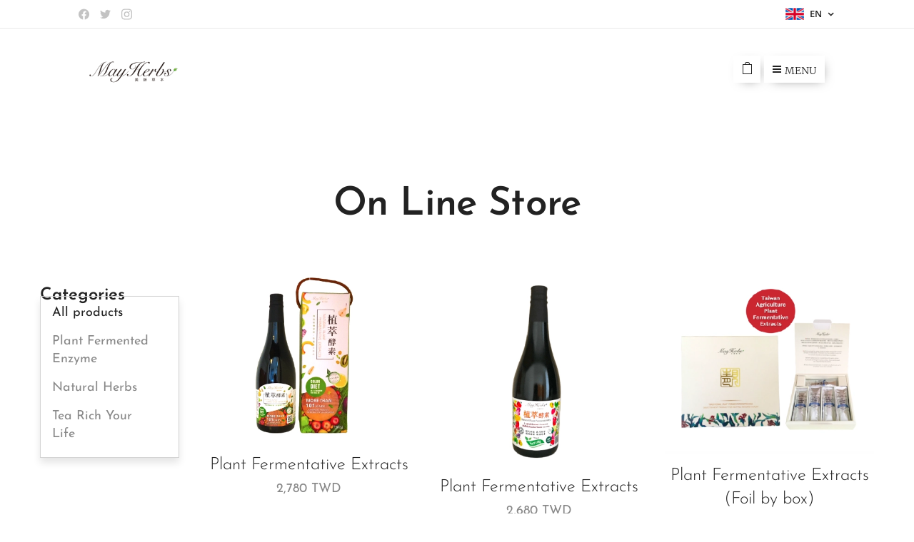

--- FILE ---
content_type: text/html; charset=UTF-8
request_url: https://www.mayherbs.com/en/all-products2/
body_size: 20722
content:
<!DOCTYPE html>
<html class="no-js" prefix="og: https://ogp.me/ns#" lang="en">
<head><link rel="preconnect" href="https://duyn491kcolsw.cloudfront.net" crossorigin><link rel="preconnect" href="https://fonts.gstatic.com" crossorigin><meta charset="utf-8"><link rel="icon" href="https://duyn491kcolsw.cloudfront.net/files/2d/2di/2div3h.svg?ph=f0c9fc27b6" type="image/svg+xml" sizes="any"><link rel="icon" href="https://duyn491kcolsw.cloudfront.net/files/07/07f/07fzq8.svg?ph=f0c9fc27b6" type="image/svg+xml" sizes="16x16"><link rel="icon" href="https://duyn491kcolsw.cloudfront.net/files/1j/1j3/1j3767.ico?ph=f0c9fc27b6"><link rel="apple-touch-icon" href="https://duyn491kcolsw.cloudfront.net/files/1j/1j3/1j3767.ico?ph=f0c9fc27b6"><link rel="icon" href="https://duyn491kcolsw.cloudfront.net/files/1j/1j3/1j3767.ico?ph=f0c9fc27b6">
    <meta http-equiv="X-UA-Compatible" content="IE=edge">
    <title>On Line Store :: Mayherbs.com</title>
    <meta name="viewport" content="width=device-width,initial-scale=1">
    <meta name="msapplication-tap-highlight" content="no">
    
    <link href="https://duyn491kcolsw.cloudfront.net/files/0r/0rk/0rklmm.css?ph=f0c9fc27b6" media="print" rel="stylesheet">
    <link href="https://duyn491kcolsw.cloudfront.net/files/2e/2e5/2e5qgh.css?ph=f0c9fc27b6" media="screen and (min-width:100000em)" rel="stylesheet" data-type="cq" disabled>
    <link rel="stylesheet" href="https://duyn491kcolsw.cloudfront.net/files/45/45b/45boco.css?ph=f0c9fc27b6"><link rel="stylesheet" href="https://duyn491kcolsw.cloudfront.net/files/4e/4er/4ersdq.css?ph=f0c9fc27b6" media="screen and (min-width:37.5em)"><link rel="stylesheet" href="https://duyn491kcolsw.cloudfront.net/files/2m/2m4/2m4vjv.css?ph=f0c9fc27b6" data-wnd_color_scheme_file=""><link rel="stylesheet" href="https://duyn491kcolsw.cloudfront.net/files/23/23c/23cqa3.css?ph=f0c9fc27b6" data-wnd_color_scheme_desktop_file="" media="screen and (min-width:37.5em)" disabled=""><link rel="stylesheet" href="https://duyn491kcolsw.cloudfront.net/files/25/25g/25gfeg.css?ph=f0c9fc27b6" data-wnd_additive_color_file=""><link rel="stylesheet" href="https://duyn491kcolsw.cloudfront.net/files/41/41o/41odhd.css?ph=f0c9fc27b6" data-wnd_typography_file=""><link rel="stylesheet" href="https://duyn491kcolsw.cloudfront.net/files/0l/0l8/0l85z1.css?ph=f0c9fc27b6" data-wnd_typography_desktop_file="" media="screen and (min-width:37.5em)" disabled=""><script>(()=>{let e=!1;const t=()=>{if(!e&&window.innerWidth>=600){for(let e=0,t=document.querySelectorAll('head > link[href*="css"][media="screen and (min-width:37.5em)"]');e<t.length;e++)t[e].removeAttribute("disabled");e=!0}};t(),window.addEventListener("resize",t),"container"in document.documentElement.style||fetch(document.querySelector('head > link[data-type="cq"]').getAttribute("href")).then((e=>{e.text().then((e=>{const t=document.createElement("style");document.head.appendChild(t),t.appendChild(document.createTextNode(e)),import("https://duyn491kcolsw.cloudfront.net/client/js.polyfill/container-query-polyfill.modern.js").then((()=>{let e=setInterval((function(){document.body&&(document.body.classList.add("cq-polyfill-loaded"),clearInterval(e))}),100)}))}))}))})()</script>
<link rel="preload stylesheet" href="https://duyn491kcolsw.cloudfront.net/files/2m/2m8/2m8msc.css?ph=f0c9fc27b6" as="style"><meta name="description" content="On Line Store"><meta name="keywords" content=""><meta name="generator" content="Webnode 2"><meta name="apple-mobile-web-app-capable" content="no"><meta name="apple-mobile-web-app-status-bar-style" content="black"><meta name="format-detection" content="telephone=no"><meta name='keywords'content='植萃酵素, 101種酵素, 酵素益生菌,天然發酵酵素液, 酵素精華, 純植物酵素, 美鉌酵素, 台灣101酵素,給愛健康愛天然'/>

<meta property="og:url" content="https://www.mayherbs.com/en/all-products2/"><meta property="og:title" content="On Line Store :: Mayherbs.com"><meta property="og:type" content="article"><meta property="og:description" content="On Line Store"><meta property="og:site_name" content="Mayherbs.com"><meta property="og:image" content="https://f0c9fc27b6.clvaw-cdnwnd.com/fc6bbb78fc31ac887b65234703c45b7c/200002604-0121f01223/700/New%20%E6%A4%8D%E8%90%83%E9%85%B5%E7%B4%A0-%E5%BD%A9%E7%9B%922021-08-25%20%E4%B8%8B%E5%8D%885.20.26-7.png?ph=f0c9fc27b6"><meta name="robots" content="index,follow"><link rel="canonical" href="https://www.mayherbs.com/en/all-products2/"><script>window.checkAndChangeSvgColor=function(c){try{var a=document.getElementById(c);if(a){c=[["border","borderColor"],["outline","outlineColor"],["color","color"]];for(var h,b,d,f=[],e=0,m=c.length;e<m;e++)if(h=window.getComputedStyle(a)[c[e][1]].replace(/\s/g,"").match(/^rgb[a]?\(([0-9]{1,3}),([0-9]{1,3}),([0-9]{1,3})/i)){b="";for(var g=1;3>=g;g++)b+=("0"+parseInt(h[g],10).toString(16)).slice(-2);"0"===b.charAt(0)&&(d=parseInt(b.substr(0,2),16),d=Math.max(16,d),b=d.toString(16)+b.slice(-4));f.push(c[e][0]+"="+b)}if(f.length){var k=a.getAttribute("data-src"),l=k+(0>k.indexOf("?")?"?":"&")+f.join("&");a.src!=l&&(a.src=l,a.outerHTML=a.outerHTML)}}}catch(n){}};</script><script>
		window._gtmDataLayer = window._gtmDataLayer || [];
		(function(w,d,s,l,i){w[l]=w[l]||[];w[l].push({'gtm.start':new Date().getTime(),event:'gtm.js'});
		var f=d.getElementsByTagName(s)[0],j=d.createElement(s),dl=l!='dataLayer'?'&l='+l:'';
		j.async=true;j.src='https://www.googletagmanager.com/gtm.js?id='+i+dl;f.parentNode.insertBefore(j,f);})
		(window,document,'script','_gtmDataLayer','GTM-542MMSL');</script></head>
<body class="l wt-page ac-s ac-i l-default l-d-border b-btn-sq b-btn-s-l b-btn-dn b-btn-bw-1 img-d-n img-t-u img-h-n line-solid b-e-ds lbox-d c-s-m  hb-on  wnd-fe wnd-multilang  wnd-eshop"><noscript>
				<iframe
				 src="https://www.googletagmanager.com/ns.html?id=GTM-542MMSL"
				 height="0"
				 width="0"
				 style="display:none;visibility:hidden"
				 >
				 </iframe>
			</noscript>

<div class="wnd-page l-page cs-gray-3 ac-gsand t-t-fs-m t-t-fw-m t-t-sp-n t-t-d-n t-s-fs-l t-s-fw-m t-s-sp-n t-s-d-n t-p-fs-m t-p-fw-l t-p-sp-n t-h-fs-l t-h-fw-m t-h-sp-n t-bq-fs-s t-bq-fw-m t-bq-sp-n t-bq-d-l t-btn-fw-l t-nav-fw-l t-pd-fw-l t-nav-tt-n">
    <div class="l-w t cf t-07">
        <div class="l-bg cf">
            <div class="s-bg-l">
                
                
            </div>
        </div>
        <header class="l-h cf">
            <div class="sw cf">
	<div class="sw-c cf"><section class="s s-hb cf sc-w   wnd-w-default wnd-hbl-on wnd-hbs-on">
	<div class="s-w cf">
		<div class="s-o cf">
			<div class="s-bg cf">
                <div class="s-bg-l">
                    
                    
                </div>
			</div>
			<div class="s-c">
                <div class="s-hb-c cf">
                    <div class="hb-si">
                        <div class="si">
    <div class="si-c"><a href="https://www.facebook.com/webnode" target="_blank" rel="noreferrer" title="Facebook"><svg xmlns="https://www.w3.org/2000/svg" viewBox="0 0 24 24" height="18px" width="18px"><path d="M24 12.073c0-6.627-5.373-12-12-12s-12 5.373-12 12c0 5.99 4.388 10.954 10.125 11.854v-8.385H7.078v-3.47h3.047V9.43c0-3.007 1.792-4.669 4.533-4.669 1.312 0 2.686.235 2.686.235v2.953H15.83c-1.491 0-1.956.925-1.956 1.874v2.25h3.328l-.532 3.47h-2.796v8.385C19.612 23.027 24 18.062 24 12.073z" fill="#bebebe"></path></svg></a><a href="https://www.twitter.com/webnode" target="_blank" rel="noreferrer" title="Twitter"><svg xmlns="https://www.w3.org/2000/svg" viewBox="0 0 24 24" height="18px" width="18px"><path d="M23.953 4.57a10 10 0 01-2.825.775 4.958 4.958 0 002.163-2.723c-.951.555-2.005.959-3.127 1.184a4.92 4.92 0 00-8.384 4.482C7.69 8.095 4.067 6.13 1.64 3.162a4.822 4.822 0 00-.666 2.475c0 1.71.87 3.213 2.188 4.096a4.904 4.904 0 01-2.228-.616v.06a4.923 4.923 0 003.946 4.827 4.996 4.996 0 01-2.212.085 4.936 4.936 0 004.604 3.417 9.867 9.867 0 01-6.102 2.105c-.39 0-.779-.023-1.17-.067a13.995 13.995 0 007.557 2.209c9.053 0 13.998-7.496 13.998-13.985 0-.21 0-.42-.015-.63A9.935 9.935 0 0024 4.59z" fill="#bebebe"></path></svg></a><a href="https://www.instagram.com/webnode_ag/" target="_blank" rel="noreferrer" title="Instagram"><svg viewBox="0 0 24 24" xmlns="https://www.w3.org/2000/svg" height="18px" width="18px"><path d="M12 0C8.74 0 8.333.015 7.053.072 5.775.132 4.905.333 4.14.63c-.789.306-1.459.717-2.126 1.384S.935 3.35.63 4.14C.333 4.905.131 5.775.072 7.053.012 8.333 0 8.74 0 12s.015 3.667.072 4.947c.06 1.277.261 2.148.558 2.913a5.885 5.885 0 001.384 2.126A5.868 5.868 0 004.14 23.37c.766.296 1.636.499 2.913.558C8.333 23.988 8.74 24 12 24s3.667-.015 4.947-.072c1.277-.06 2.148-.262 2.913-.558a5.898 5.898 0 002.126-1.384 5.86 5.86 0 001.384-2.126c.296-.765.499-1.636.558-2.913.06-1.28.072-1.687.072-4.947s-.015-3.667-.072-4.947c-.06-1.277-.262-2.149-.558-2.913a5.89 5.89 0 00-1.384-2.126A5.847 5.847 0 0019.86.63c-.765-.297-1.636-.499-2.913-.558C15.667.012 15.26 0 12 0zm0 2.16c3.203 0 3.585.016 4.85.071 1.17.055 1.805.249 2.227.415.562.217.96.477 1.382.896.419.42.679.819.896 1.381.164.422.36 1.057.413 2.227.057 1.266.07 1.646.07 4.85s-.015 3.585-.074 4.85c-.061 1.17-.256 1.805-.421 2.227a3.81 3.81 0 01-.899 1.382 3.744 3.744 0 01-1.38.896c-.42.164-1.065.36-2.235.413-1.274.057-1.649.07-4.859.07-3.211 0-3.586-.015-4.859-.074-1.171-.061-1.816-.256-2.236-.421a3.716 3.716 0 01-1.379-.899 3.644 3.644 0 01-.9-1.38c-.165-.42-.359-1.065-.42-2.235-.045-1.26-.061-1.649-.061-4.844 0-3.196.016-3.586.061-4.861.061-1.17.255-1.814.42-2.234.21-.57.479-.96.9-1.381.419-.419.81-.689 1.379-.898.42-.166 1.051-.361 2.221-.421 1.275-.045 1.65-.06 4.859-.06l.045.03zm0 3.678a6.162 6.162 0 100 12.324 6.162 6.162 0 100-12.324zM12 16c-2.21 0-4-1.79-4-4s1.79-4 4-4 4 1.79 4 4-1.79 4-4 4zm7.846-10.405a1.441 1.441 0 01-2.88 0 1.44 1.44 0 012.88 0z" fill="#bebebe"></path></svg></a></div>
</div>
                    </div>
                    <div class="hb-ci">
                        
                    </div>
                    <div class="hb-ccy">
                        
                    </div>
                    <div class="hb-lang">
                        <div class="hbl">
    <div class="hbl-c">
        <span class="hbl-a">
            <span class="hbl-a-t">
                <span class="lang-en">en</span>
            </span>
        </span>
        <div class="hbl-i lang-items">
            <ul class="hbl-i-l">
                <li>
                    <a href="/home/"><span class="lang-zh-tw">zh-tw</span></a>
                </li><li selected>
                    <span class="lang-en">en</span>
                </li>
            </ul>
        </div>
    </div>
</div>
                    </div>
                </div>
			</div>
		</div>
	</div>
</section><section data-space="true" class="s s-hn s-hn-default wnd-mt-boxed wnd-na-c logo-classic sc-w   wnd-w-default wnd-nh-m hm-hidden wnd-nav-border wnd-nav-sticky">
	<div class="s-w">
		<div class="s-o">

			<div class="s-bg">
                <div class="s-bg-l">
                    
                    
                </div>
			</div>

			<div class="h-w h-f wnd-fixed">

				<div class="n-l">
					<div class="s-c menu-nav">
						<div class="logo-block">
							<div class="b b-l logo logo-default-inv logo-nb wnd-font-size-20 josefin-sans logo-28 wnd-iar-3-1 b-ls-m" id="wnd_LogoBlock_191043" data-wnd_mvc_type="wnd.fe.LogoBlock">
	<div class="b-l-c logo-content">
		<a class="b-l-link logo-link" href="/en/">

			<div class="b-l-image logo-image">
				<div class="b-l-image-w logo-image-cell">
                    <picture><source type="image/png" srcset="https://f0c9fc27b6.clvaw-cdnwnd.com/fc6bbb78fc31ac887b65234703c45b7c/200000000-2257a2257d/450/ps60-21%E6%A8%99%E6%BA%96%E5%AD%97%E5%8A%A0%E5%AD%97%E9%BB%91.png?ph=f0c9fc27b6 450w, https://f0c9fc27b6.clvaw-cdnwnd.com/fc6bbb78fc31ac887b65234703c45b7c/200000000-2257a2257d/700/ps60-21%E6%A8%99%E6%BA%96%E5%AD%97%E5%8A%A0%E5%AD%97%E9%BB%91.png?ph=f0c9fc27b6 700w, https://f0c9fc27b6.clvaw-cdnwnd.com/fc6bbb78fc31ac887b65234703c45b7c/200000000-2257a2257d/ps60-21%E6%A8%99%E6%BA%96%E5%AD%97%E5%8A%A0%E5%AD%97%E9%BB%91.png?ph=f0c9fc27b6 1920w" sizes="(min-width: 600px) 450px, (min-width: 360px) calc(100vw * 0.8), 100vw" ><img src="https://f0c9fc27b6.clvaw-cdnwnd.com/fc6bbb78fc31ac887b65234703c45b7c/200000000-2257a2257d/ps60-21%E6%A8%99%E6%BA%96%E5%AD%97%E5%8A%A0%E5%AD%97%E9%BB%91.png?ph=f0c9fc27b6" alt="" width="1920" height="672" class="wnd-logo-img" ></picture>
				</div>
			</div>

			

			<div class="b-l-br logo-br"></div>

			<div class="b-l-text logo-text-wrapper">
				<div class="b-l-text-w logo-text">
					<span class="b-l-text-c logo-text-cell"></span>
				</div>
			</div>

		</a>
	</div>
</div>
						</div>
						<div class="cart-and-mobile">
							
							<div class="cart cf">
	<div class="cart-content">
		<a href="/en/cart/">
			<div class="cart-content-link">
				<div class="cart-text"><span>Cart</span></div>
				<div class="cart-piece-count" data-count="0" data-wnd_cart_part="count">0</div>
				<div class="cart-piece-text" data-wnd_cart_part="text"></div>
				<div class="cart-price" data-wnd_cart_part="price">0 TWD</div>
			</div>
		</a>
	</div>
</div>

							<div id="menu-mobile">
								<a href="#" id="menu-submit"><span></span>Menu</a>
							</div>
						</div>

						<div id="menu-slider">
							<div id="menu-block">
								<nav id="menu" class="animated"><div class="menu-font menu-wrapper">
	<a href="#" class="menu-close" rel="nofollow" title="Close Menu"></a>
	<ul role="menubar" aria-label="Menu" class="level-1">
		<li role="none" class="wnd-homepage">
			<a class="menu-item" role="menuitem" href="/en/"><span class="menu-item-text">Home</span></a>
			
		</li><li role="none" class="wnd-with-submenu">
			<a class="menu-item" role="menuitem" href="/en/about-us/"><span class="menu-item-text">About us</span></a>
			<ul role="menubar" aria-label="Menu" class="level-2">
		<li role="none">
			<a class="menu-item" role="menuitem" href="/en/contact/"><span class="menu-item-text">Contact</span></a>
			
		</li>
	</ul>
		</li><li role="none" class="wnd-with-submenu">
			<a class="menu-item" role="menuitem" href="/en/all-products/"><span class="menu-item-text">Category of Product</span></a>
			<ul role="menubar" aria-label="Menu" class="level-2">
		<li role="none">
			<a class="menu-item" role="menuitem" href="/en/where-find-out/"><span class="menu-item-text">Where find out</span></a>
			
		</li>
	</ul>
		</li><li role="none" class="wnd-active wnd-active-path">
			<a class="menu-item" role="menuitem" href="/en/all-products2/"><span class="menu-item-text">On Line Store</span></a>
			
		</li>
	</ul>
	<span class="more-text">More</span>
</div></nav>
							</div>
						</div>

					</div>
				</div>

			</div>

		</div>
	</div>
</section></div>
</div>
        </header>
        <main class="l-m cf">
            <div class="sw cf">
	<div class="sw-c cf"><section class="s s-hm s-hm-hidden wnd-h-hidden cf sc-w   hn-default"></section><section class="s s-basic cf sc-w   wnd-w-wider wnd-s-higher wnd-h-auto">
	<div class="s-w cf">
		<div class="s-o s-fs cf">
			<div class="s-bg cf">
				<div class="s-bg-l">
                    
					
				</div>
			</div>
			<div class="s-c s-fs cf">
				<div class="ez cf wnd-no-cols">
	<div class="ez-c"><div class="b b-text cf">
	<div class="b-c b-text-c b-s b-s-t60 b-s-b60 b-cs cf"><h1 class="wnd-align-center"><strong>On Line Store</strong></h1>
</div>
</div><div class="b-e b-e-g b-e-n show-f b b-s wnd-show-filter grid-3" id="wnd_ProductsZone_842116500" data-wnd_mvc_type="wnd.pc.ProductsZone">
	<div class="b-e-c">

		<div class="b-e-f wnd-filter-container">
			<div class="b-e-f-c">
				<h3 class="b-e-f-title">Categories</h3>
				<ul class="ef-level-1   ">
					<li class="b-e-f-i">
						<a href="/en/all-products2/" rel="nofollow" class="wnd-link selected">All products</a>
						
					</li><li class="b-e-f-i">
						<a href="/en/all-products2/?collection=plant-fermented-enzyme" rel="nofollow" class="wnd-link ">Plant Fermented Enzyme</a>
						
					</li><li class="b-e-f-i">
						<a href="/en/all-products2/?collection=natural-herbs" rel="nofollow" class="wnd-link ">Natural Herbs</a>
						
					</li><li class="b-e-f-i">
						<a href="/en/all-products2/?collection=tea-rich-your-life" rel="nofollow" class="wnd-link ">Tea Rich Your Life</a>
						
					</li>
				</ul>
				<div class="b-e-f-select">
					<div class="cf">
						<div class="select">
							<select class="wnd-filter-select"><option value="/en/all-products2/" selected>All products</option><option value="/en/all-products2/?collection=plant-fermented-enzyme" >Plant Fermented Enzyme</option><option value="/en/all-products2/?collection=natural-herbs" >Natural Herbs</option><option value="/en/all-products2/?collection=tea-rich-your-life" >Tea Rich Your Life</option></select>
						</div>
					</div>
				</div>
			</div>
		</div>

		<div class="b-e-w">
			<div class="b-e-w-correct">
				<div class="b-e-box">
					<article class="item">
						<div class="item-wrapper">
							<a href="/p/mh-0041/" data-wnd_product_item_data="{&quot;id&quot;:&quot;MH-004&quot;,&quot;name&quot;:&quot;Plant Fermentative Extracts&quot;,&quot;image&quot;:[&quot;https:\/\/f0c9fc27b6.clvaw-cdnwnd.com\/fc6bbb78fc31ac887b65234703c45b7c\/200002604-0121f01223\/450\/New%20%E6%A4%8D%E8%90%83%E9%85%B5%E7%B4%A0-%E5%BD%A9%E7%9B%922021-08-25%20%E4%B8%8B%E5%8D%885.20.26-7.png?ph=f0c9fc27b6&quot;,&quot;https:\/\/f0c9fc27b6.clvaw-cdnwnd.com\/fc6bbb78fc31ac887b65234703c45b7c\/200002604-0121f01223\/New%20%E6%A4%8D%E8%90%83%E9%85%B5%E7%B4%A0-%E5%BD%A9%E7%9B%922021-08-25%20%E4%B8%8B%E5%8D%885.20.26-7.png?ph=f0c9fc27b6&quot;],&quot;detail_url&quot;:&quot;\/p\/mh-0041\/&quot;,&quot;category&quot;:&quot;Plant Fermented Enzyme&quot;,&quot;list_position&quot;:0,&quot;price&quot;:&quot;2780.0000&quot;,&quot;dual_currency&quot;:null}">
								<div class="item-media"><div class="b-tb wnd-orientation-landscape" id="wnd_ThumbnailBlock_nk1qqfgi54000000000000000">
    <picture><source type="image/png" srcset="https://f0c9fc27b6.clvaw-cdnwnd.com/fc6bbb78fc31ac887b65234703c45b7c/200002605-0ab8c0ab8f/450/New%20%E6%A4%8D%E8%90%83%E9%85%B5%E7%B4%A0-%E5%BD%A9%E7%9B%922021-08-25%20%E4%B8%8B%E5%8D%885.20.26-1.webp?ph=f0c9fc27b6 450w, https://f0c9fc27b6.clvaw-cdnwnd.com/fc6bbb78fc31ac887b65234703c45b7c/200002605-0ab8c0ab8f/700/New%20%E6%A4%8D%E8%90%83%E9%85%B5%E7%B4%A0-%E5%BD%A9%E7%9B%922021-08-25%20%E4%B8%8B%E5%8D%885.20.26-1.webp?ph=f0c9fc27b6 700w, https://f0c9fc27b6.clvaw-cdnwnd.com/fc6bbb78fc31ac887b65234703c45b7c/200002605-0ab8c0ab8f/New%20%E6%A4%8D%E8%90%83%E9%85%B5%E7%B4%A0-%E5%BD%A9%E7%9B%922021-08-25%20%E4%B8%8B%E5%8D%885.20.26-1.webp?ph=f0c9fc27b6 1648w" sizes="(min-width: 768px) calc(100vw * 0.3), (min-width: 320px) calc(100vw * 0.5), 100vw" ><img src="https://f0c9fc27b6.clvaw-cdnwnd.com/fc6bbb78fc31ac887b65234703c45b7c/200002604-0121f01223/New%20%E6%A4%8D%E8%90%83%E9%85%B5%E7%B4%A0-%E5%BD%A9%E7%9B%922021-08-25%20%E4%B8%8B%E5%8D%885.20.26-7.png?ph=f0c9fc27b6" alt="" width="1648" height="1342" loading="lazy" ></picture>
</div></div>
								<div class="item-head">
									<h2 class="item-title"><span class="prd-title">
	<span class="prd-title-c">Plant Fermentative Extracts</span>
</span></h2>
									<div class="item-labels label-small">
										<span class="prd-label prd-out-of-stock">
	<span class="prd-label-c prd-out-of-stock-c"></span>
</span>
										<span class="prd-label">
	<span class="prd-label-c"></span>
</span>
									</div>
									<div class="item-price">
										<span class="prd-price">
	<span class="prd-price-pref-text wnd-product-prefix-text"></span><span class="prd-price-pref"></span><span class="prd-price-c wnd-product-price">2,780</span><span class="prd-price-suf">&nbsp;TWD</span><span class="prd-price-suf-text wnd-product-suffix-text"></span>
</span>
										<span class="prd-price prd-price-com wnd-product-comparative-price-area wnd-empty" style="display:none">
	<span class="prd-price-pref"></span><span class="prd-price-c wnd-product-comparative-price-content">0</span><span class="prd-price-suf">&nbsp;TWD</span>
</span>
										
									</div>
								</div>
							</a>
						</div>
					</article><article class="item">
						<div class="item-wrapper">
							<a href="/p/mh-0011/" data-wnd_product_item_data="{&quot;id&quot;:&quot;MH-001&quot;,&quot;name&quot;:&quot;Plant Fermentative Extracts&quot;,&quot;image&quot;:[&quot;https:\/\/f0c9fc27b6.clvaw-cdnwnd.com\/fc6bbb78fc31ac887b65234703c45b7c\/200002652-62a6b62a6f\/450\/2022-07-20%20%E4%B8%8A%E5%8D%88882x812.png?ph=f0c9fc27b6&quot;,&quot;https:\/\/f0c9fc27b6.clvaw-cdnwnd.com\/fc6bbb78fc31ac887b65234703c45b7c\/200002652-62a6b62a6f\/2022-07-20%20%E4%B8%8A%E5%8D%88882x812.png?ph=f0c9fc27b6&quot;],&quot;detail_url&quot;:&quot;\/p\/mh-0011\/&quot;,&quot;category&quot;:&quot;Plant Fermented Enzyme&quot;,&quot;list_position&quot;:1,&quot;price&quot;:&quot;2680.0000&quot;,&quot;dual_currency&quot;:null}">
								<div class="item-media"><div class="b-tb wnd-orientation-landscape" id="wnd_ThumbnailBlock_69aca6lu3da000000000000000">
    <picture><source type="image/png" srcset="https://f0c9fc27b6.clvaw-cdnwnd.com/fc6bbb78fc31ac887b65234703c45b7c/200002653-7c1377c13b/450/2022-07-20%20%E4%B8%8A%E5%8D%88882x812.webp?ph=f0c9fc27b6 450w, https://f0c9fc27b6.clvaw-cdnwnd.com/fc6bbb78fc31ac887b65234703c45b7c/200002653-7c1377c13b/700/2022-07-20%20%E4%B8%8A%E5%8D%88882x812.webp?ph=f0c9fc27b6 700w, https://f0c9fc27b6.clvaw-cdnwnd.com/fc6bbb78fc31ac887b65234703c45b7c/200002653-7c1377c13b/2022-07-20%20%E4%B8%8A%E5%8D%88882x812.webp?ph=f0c9fc27b6 882w" sizes="(min-width: 768px) calc(100vw * 0.3), (min-width: 320px) calc(100vw * 0.5), 100vw" ><img src="https://f0c9fc27b6.clvaw-cdnwnd.com/fc6bbb78fc31ac887b65234703c45b7c/200002652-62a6b62a6f/2022-07-20%20%E4%B8%8A%E5%8D%88882x812.png?ph=f0c9fc27b6" alt="" width="882" height="812" loading="lazy" ></picture>
</div></div>
								<div class="item-head">
									<h2 class="item-title"><span class="prd-title">
	<span class="prd-title-c">Plant Fermentative Extracts</span>
</span></h2>
									<div class="item-labels label-small">
										<span class="prd-label prd-out-of-stock">
	<span class="prd-label-c prd-out-of-stock-c"></span>
</span>
										<span class="prd-label">
	<span class="prd-label-c"></span>
</span>
									</div>
									<div class="item-price">
										<span class="prd-price">
	<span class="prd-price-pref-text wnd-product-prefix-text"></span><span class="prd-price-pref"></span><span class="prd-price-c wnd-product-price">2,680</span><span class="prd-price-suf">&nbsp;TWD</span><span class="prd-price-suf-text wnd-product-suffix-text"></span>
</span>
										<span class="prd-price prd-price-com wnd-product-comparative-price-area wnd-empty" style="display:none">
	<span class="prd-price-pref"></span><span class="prd-price-c wnd-product-comparative-price-content">0</span><span class="prd-price-suf">&nbsp;TWD</span>
</span>
										
									</div>
								</div>
							</a>
						</div>
					</article><article class="item">
						<div class="item-wrapper">
							<a href="/p/mh-0051/" data-wnd_product_item_data="{&quot;id&quot;:&quot;MH-005&quot;,&quot;name&quot;:&quot;Plant Fermentative Extracts (Foil by box)&quot;,&quot;image&quot;:[&quot;https:\/\/f0c9fc27b6.clvaw-cdnwnd.com\/fc6bbb78fc31ac887b65234703c45b7c\/200002640-0156001563\/450\/%E6%88%AA%E5%9C%96%202023-07-18%20%E4%B8%8B%E5%8D%886.15.28%E6%8B%B7%E8%B2%9D-8.png?ph=f0c9fc27b6&quot;,&quot;https:\/\/f0c9fc27b6.clvaw-cdnwnd.com\/fc6bbb78fc31ac887b65234703c45b7c\/200002640-0156001563\/%E6%88%AA%E5%9C%96%202023-07-18%20%E4%B8%8B%E5%8D%886.15.28%E6%8B%B7%E8%B2%9D-8.png?ph=f0c9fc27b6&quot;],&quot;detail_url&quot;:&quot;\/p\/mh-0051\/&quot;,&quot;category&quot;:&quot;Plant Fermented Enzyme&quot;,&quot;list_position&quot;:2,&quot;price&quot;:&quot;1980.0000&quot;,&quot;dual_currency&quot;:null}">
								<div class="item-media"><div class="b-tb wnd-orientation-landscape" id="wnd_ThumbnailBlock_4c0c076sl4r000000000000000">
    <picture><source type="image/png" srcset="https://f0c9fc27b6.clvaw-cdnwnd.com/fc6bbb78fc31ac887b65234703c45b7c/200002641-19ede19ee0/450/%E6%88%AA%E5%9C%96%202023-07-18%20%E4%B8%8B%E5%8D%886.15.28%E6%8B%B7%E8%B2%9D-6.webp?ph=f0c9fc27b6 450w, https://f0c9fc27b6.clvaw-cdnwnd.com/fc6bbb78fc31ac887b65234703c45b7c/200002641-19ede19ee0/700/%E6%88%AA%E5%9C%96%202023-07-18%20%E4%B8%8B%E5%8D%886.15.28%E6%8B%B7%E8%B2%9D-6.webp?ph=f0c9fc27b6 500w, https://f0c9fc27b6.clvaw-cdnwnd.com/fc6bbb78fc31ac887b65234703c45b7c/200002641-19ede19ee0/%E6%88%AA%E5%9C%96%202023-07-18%20%E4%B8%8B%E5%8D%886.15.28%E6%8B%B7%E8%B2%9D-6.webp?ph=f0c9fc27b6 500w" sizes="(min-width: 768px) calc(100vw * 0.3), (min-width: 320px) calc(100vw * 0.5), 100vw" ><img src="https://f0c9fc27b6.clvaw-cdnwnd.com/fc6bbb78fc31ac887b65234703c45b7c/200002640-0156001563/%E6%88%AA%E5%9C%96%202023-07-18%20%E4%B8%8B%E5%8D%886.15.28%E6%8B%B7%E8%B2%9D-8.png?ph=f0c9fc27b6" alt="" width="500" height="432" loading="lazy" ></picture>
</div></div>
								<div class="item-head">
									<h2 class="item-title"><span class="prd-title">
	<span class="prd-title-c">Plant Fermentative Extracts (Foil by box)</span>
</span></h2>
									<div class="item-labels label-small">
										<span class="prd-label prd-out-of-stock">
	<span class="prd-label-c prd-out-of-stock-c"></span>
</span>
										<span class="prd-label">
	<span class="prd-label-c"></span>
</span>
									</div>
									<div class="item-price">
										<span class="prd-price">
	<span class="prd-price-pref-text wnd-product-prefix-text"></span><span class="prd-price-pref"></span><span class="prd-price-c wnd-product-price">1,980</span><span class="prd-price-suf">&nbsp;TWD</span><span class="prd-price-suf-text wnd-product-suffix-text"></span>
</span>
										<span class="prd-price prd-price-com wnd-product-comparative-price-area wnd-empty" style="display:none">
	<span class="prd-price-pref"></span><span class="prd-price-c wnd-product-comparative-price-content">0</span><span class="prd-price-suf">&nbsp;TWD</span>
</span>
										
									</div>
								</div>
							</a>
						</div>
					</article><article class="item">
						<div class="item-wrapper">
							<a href="/p/mh-00511/" data-wnd_product_item_data="{&quot;id&quot;:&quot;A-002&quot;,&quot;name&quot;:&quot;Plant Fermentative Extracts (Foil bag)&quot;,&quot;image&quot;:[&quot;https:\/\/f0c9fc27b6.clvaw-cdnwnd.com\/fc6bbb78fc31ac887b65234703c45b7c\/200002650-c14c9c14cb\/450\/%E6%88%AA%E5%9C%96%202022-12-02%20%E4%B8%8B%E5%8D%884.05.09.png?ph=f0c9fc27b6&quot;,&quot;https:\/\/f0c9fc27b6.clvaw-cdnwnd.com\/fc6bbb78fc31ac887b65234703c45b7c\/200002650-c14c9c14cb\/%E6%88%AA%E5%9C%96%202022-12-02%20%E4%B8%8B%E5%8D%884.05.09.png?ph=f0c9fc27b6&quot;],&quot;detail_url&quot;:&quot;\/p\/mh-00511\/&quot;,&quot;category&quot;:&quot;Plant Fermented Enzyme&quot;,&quot;list_position&quot;:3,&quot;price&quot;:&quot;129.0000&quot;,&quot;dual_currency&quot;:null}">
								<div class="item-media"><div class="b-tb wnd-orientation-landscape" id="wnd_ThumbnailBlock_5s0gs79jdoh000000000000000">
    <picture><source type="image/png" srcset="https://f0c9fc27b6.clvaw-cdnwnd.com/fc6bbb78fc31ac887b65234703c45b7c/200002651-7926679269/450/%E6%88%AA%E5%9C%96%202022-12-02%20%E4%B8%8B%E5%8D%884.05.09.webp?ph=f0c9fc27b6 450w, https://f0c9fc27b6.clvaw-cdnwnd.com/fc6bbb78fc31ac887b65234703c45b7c/200002651-7926679269/700/%E6%88%AA%E5%9C%96%202022-12-02%20%E4%B8%8B%E5%8D%884.05.09.webp?ph=f0c9fc27b6 700w, https://f0c9fc27b6.clvaw-cdnwnd.com/fc6bbb78fc31ac887b65234703c45b7c/200002651-7926679269/%E6%88%AA%E5%9C%96%202022-12-02%20%E4%B8%8B%E5%8D%884.05.09.webp?ph=f0c9fc27b6 916w" sizes="(min-width: 768px) calc(100vw * 0.3), (min-width: 320px) calc(100vw * 0.5), 100vw" ><img src="https://f0c9fc27b6.clvaw-cdnwnd.com/fc6bbb78fc31ac887b65234703c45b7c/200002650-c14c9c14cb/%E6%88%AA%E5%9C%96%202022-12-02%20%E4%B8%8B%E5%8D%884.05.09.png?ph=f0c9fc27b6" alt="" width="916" height="904" loading="lazy" ></picture>
</div></div>
								<div class="item-head">
									<h2 class="item-title"><span class="prd-title">
	<span class="prd-title-c">Plant Fermentative Extracts (Foil bag)</span>
</span></h2>
									<div class="item-labels label-small">
										<span class="prd-label prd-out-of-stock">
	<span class="prd-label-c prd-out-of-stock-c"></span>
</span>
										<span class="prd-label">
	<span class="prd-label-c"></span>
</span>
									</div>
									<div class="item-price">
										<span class="prd-price">
	<span class="prd-price-pref-text wnd-product-prefix-text"></span><span class="prd-price-pref"></span><span class="prd-price-c wnd-product-price">129</span><span class="prd-price-suf">&nbsp;TWD</span><span class="prd-price-suf-text wnd-product-suffix-text"></span>
</span>
										<span class="prd-price prd-price-com wnd-product-comparative-price-area wnd-empty" style="display:none">
	<span class="prd-price-pref"></span><span class="prd-price-c wnd-product-comparative-price-content">0</span><span class="prd-price-suf">&nbsp;TWD</span>
</span>
										
									</div>
								</div>
							</a>
						</div>
					</article><article class="item">
						<div class="item-wrapper">
							<a href="/p/snow-white-chrysanthemum/" data-wnd_product_item_data="{&quot;id&quot;:&quot;MH-301&quot;,&quot;name&quot;:&quot;Snow White Chrysanthemum &quot;,&quot;image&quot;:[&quot;https:\/\/f0c9fc27b6.clvaw-cdnwnd.com\/fc6bbb78fc31ac887b65234703c45b7c\/200002654-bcf28bcf2b\/450\/262KB%202022-08-03%20%E4%B8%8B%E5%8D%883.15.25-0.png?ph=f0c9fc27b6&quot;,&quot;https:\/\/f0c9fc27b6.clvaw-cdnwnd.com\/fc6bbb78fc31ac887b65234703c45b7c\/200002654-bcf28bcf2b\/262KB%202022-08-03%20%E4%B8%8B%E5%8D%883.15.25-0.png?ph=f0c9fc27b6&quot;],&quot;detail_url&quot;:&quot;\/p\/snow-white-chrysanthemum\/&quot;,&quot;category&quot;:&quot;Natural Herbs&quot;,&quot;list_position&quot;:4,&quot;price&quot;:&quot;398.0000&quot;,&quot;dual_currency&quot;:null}">
								<div class="item-media"><div class="b-tb wnd-orientation-landscape" id="wnd_ThumbnailBlock_1dbkntb9gkug00000000000000">
    <picture><source type="image/png" srcset="https://f0c9fc27b6.clvaw-cdnwnd.com/fc6bbb78fc31ac887b65234703c45b7c/200002655-1d86c1d870/450/262KB%202022-08-03%20%E4%B8%8B%E5%8D%883.15.25-0.webp?ph=f0c9fc27b6 450w, https://f0c9fc27b6.clvaw-cdnwnd.com/fc6bbb78fc31ac887b65234703c45b7c/200002655-1d86c1d870/700/262KB%202022-08-03%20%E4%B8%8B%E5%8D%883.15.25-0.webp?ph=f0c9fc27b6 700w, https://f0c9fc27b6.clvaw-cdnwnd.com/fc6bbb78fc31ac887b65234703c45b7c/200002655-1d86c1d870/262KB%202022-08-03%20%E4%B8%8B%E5%8D%883.15.25-0.webp?ph=f0c9fc27b6 906w" sizes="(min-width: 768px) calc(100vw * 0.3), (min-width: 320px) calc(100vw * 0.5), 100vw" ><img src="https://f0c9fc27b6.clvaw-cdnwnd.com/fc6bbb78fc31ac887b65234703c45b7c/200002654-bcf28bcf2b/262KB%202022-08-03%20%E4%B8%8B%E5%8D%883.15.25-0.png?ph=f0c9fc27b6" alt="" width="906" height="894" loading="lazy" ></picture>
</div></div>
								<div class="item-head">
									<h2 class="item-title"><span class="prd-title">
	<span class="prd-title-c">Snow White Chrysanthemum </span>
</span></h2>
									<div class="item-labels label-small">
										<span class="prd-label prd-out-of-stock">
	<span class="prd-label-c prd-out-of-stock-c"></span>
</span>
										<span class="prd-label">
	<span class="prd-label-c"></span>
</span>
									</div>
									<div class="item-price">
										<span class="prd-price">
	<span class="prd-price-pref-text wnd-product-prefix-text"></span><span class="prd-price-pref"></span><span class="prd-price-c wnd-product-price">398</span><span class="prd-price-suf">&nbsp;TWD</span><span class="prd-price-suf-text wnd-product-suffix-text"></span>
</span>
										<span class="prd-price prd-price-com wnd-product-comparative-price-area wnd-empty" style="display:none">
	<span class="prd-price-pref"></span><span class="prd-price-c wnd-product-comparative-price-content">0</span><span class="prd-price-suf">&nbsp;TWD</span>
</span>
										
									</div>
								</div>
							</a>
						</div>
					</article><article class="item">
						<div class="item-wrapper">
							<a href="/p/autumn-golden-chrysanthemum/" data-wnd_product_item_data="{&quot;id&quot;:&quot;MH-302&quot;,&quot;name&quot;:&quot; Autumn Golden Chrysanthemum &quot;,&quot;image&quot;:[&quot;https:\/\/f0c9fc27b6.clvaw-cdnwnd.com\/fc6bbb78fc31ac887b65234703c45b7c\/200002670-a7f4da7f4f\/450\/new%201000x1000-6.jpeg?ph=f0c9fc27b6&quot;,&quot;https:\/\/f0c9fc27b6.clvaw-cdnwnd.com\/fc6bbb78fc31ac887b65234703c45b7c\/200002670-a7f4da7f4f\/new%201000x1000-6.jpeg?ph=f0c9fc27b6&quot;],&quot;detail_url&quot;:&quot;\/p\/autumn-golden-chrysanthemum\/&quot;,&quot;category&quot;:&quot;Natural Herbs&quot;,&quot;list_position&quot;:5,&quot;price&quot;:&quot;408.0000&quot;,&quot;dual_currency&quot;:null}">
								<div class="item-media"><div class="b-tb wnd-orientation-square" id="wnd_ThumbnailBlock_53sl6k0anlg000000000000000">
    <picture><source type="image/webp" srcset="https://f0c9fc27b6.clvaw-cdnwnd.com/fc6bbb78fc31ac887b65234703c45b7c/200002671-ac110ac112/450/new%201000x1000-1.webp?ph=f0c9fc27b6 450w, https://f0c9fc27b6.clvaw-cdnwnd.com/fc6bbb78fc31ac887b65234703c45b7c/200002671-ac110ac112/700/new%201000x1000-1.webp?ph=f0c9fc27b6 700w, https://f0c9fc27b6.clvaw-cdnwnd.com/fc6bbb78fc31ac887b65234703c45b7c/200002671-ac110ac112/new%201000x1000-1.webp?ph=f0c9fc27b6 1422w" sizes="(min-width: 768px) calc(100vw * 0.3), (min-width: 320px) calc(100vw * 0.5), 100vw" ><img src="https://f0c9fc27b6.clvaw-cdnwnd.com/fc6bbb78fc31ac887b65234703c45b7c/200002670-a7f4da7f4f/new%201000x1000-6.jpeg?ph=f0c9fc27b6" alt="" width="1422" height="1422" loading="lazy" ></picture>
</div></div>
								<div class="item-head">
									<h2 class="item-title"><span class="prd-title">
	<span class="prd-title-c"> Autumn Golden Chrysanthemum </span>
</span></h2>
									<div class="item-labels label-small">
										<span class="prd-label prd-out-of-stock">
	<span class="prd-label-c prd-out-of-stock-c"></span>
</span>
										<span class="prd-label">
	<span class="prd-label-c"></span>
</span>
									</div>
									<div class="item-price">
										<span class="prd-price">
	<span class="prd-price-pref-text wnd-product-prefix-text"></span><span class="prd-price-pref"></span><span class="prd-price-c wnd-product-price">408</span><span class="prd-price-suf">&nbsp;TWD</span><span class="prd-price-suf-text wnd-product-suffix-text"></span>
</span>
										<span class="prd-price prd-price-com wnd-product-comparative-price-area wnd-empty" style="display:none">
	<span class="prd-price-pref"></span><span class="prd-price-c wnd-product-comparative-price-content">0</span><span class="prd-price-suf">&nbsp;TWD</span>
</span>
										
									</div>
								</div>
							</a>
						</div>
					</article><article class="item">
						<div class="item-wrapper">
							<a href="/p/mh-4011/" data-wnd_product_item_data="{&quot;id&quot;:&quot;MH-401&quot;,&quot;name&quot;:&quot;Lemon Comfort Tea&quot;,&quot;image&quot;:[&quot;https:\/\/f0c9fc27b6.clvaw-cdnwnd.com\/fc6bbb78fc31ac887b65234703c45b7c\/200002863-511d7511da\/450\/%E5%AF%A7%E9%9D%9C%E5%BA%B7%E6%80%A1-%E9%A6%96%E5%9C%96-3.png?ph=f0c9fc27b6&quot;,&quot;https:\/\/f0c9fc27b6.clvaw-cdnwnd.com\/fc6bbb78fc31ac887b65234703c45b7c\/200002863-511d7511da\/%E5%AF%A7%E9%9D%9C%E5%BA%B7%E6%80%A1-%E9%A6%96%E5%9C%96-3.png?ph=f0c9fc27b6&quot;],&quot;detail_url&quot;:&quot;\/p\/mh-4011\/&quot;,&quot;category&quot;:&quot;Tea Rich Your Life&quot;,&quot;list_position&quot;:6,&quot;price&quot;:&quot;390.0000&quot;,&quot;dual_currency&quot;:null}">
								<div class="item-media"><div class="b-tb wnd-orientation-square" id="wnd_ThumbnailBlock_2f07645lo52g00000000000000">
    <picture><source type="image/webp" srcset="https://f0c9fc27b6.clvaw-cdnwnd.com/fc6bbb78fc31ac887b65234703c45b7c/200002864-d4f66d4f69/450/%E5%AF%A7%E9%9D%9C%E5%BA%B7%E6%80%A1-%E9%A6%96%E5%9C%96-5.webp?ph=f0c9fc27b6 450w, https://f0c9fc27b6.clvaw-cdnwnd.com/fc6bbb78fc31ac887b65234703c45b7c/200002864-d4f66d4f69/700/%E5%AF%A7%E9%9D%9C%E5%BA%B7%E6%80%A1-%E9%A6%96%E5%9C%96-5.webp?ph=f0c9fc27b6 700w, https://f0c9fc27b6.clvaw-cdnwnd.com/fc6bbb78fc31ac887b65234703c45b7c/200002864-d4f66d4f69/%E5%AF%A7%E9%9D%9C%E5%BA%B7%E6%80%A1-%E9%A6%96%E5%9C%96-5.webp?ph=f0c9fc27b6 1080w" sizes="(min-width: 768px) calc(100vw * 0.3), (min-width: 320px) calc(100vw * 0.5), 100vw" ><img src="https://f0c9fc27b6.clvaw-cdnwnd.com/fc6bbb78fc31ac887b65234703c45b7c/200002863-511d7511da/%E5%AF%A7%E9%9D%9C%E5%BA%B7%E6%80%A1-%E9%A6%96%E5%9C%96-3.png?ph=f0c9fc27b6" alt="" width="1080" height="1080" loading="lazy" ></picture>
</div></div>
								<div class="item-head">
									<h2 class="item-title"><span class="prd-title">
	<span class="prd-title-c">Lemon Comfort Tea</span>
</span></h2>
									<div class="item-labels label-small">
										<span class="prd-label prd-out-of-stock">
	<span class="prd-label-c prd-out-of-stock-c"></span>
</span>
										<span class="prd-label">
	<span class="prd-label-c"></span>
</span>
									</div>
									<div class="item-price">
										<span class="prd-price">
	<span class="prd-price-pref-text wnd-product-prefix-text"></span><span class="prd-price-pref"></span><span class="prd-price-c wnd-product-price">390</span><span class="prd-price-suf">&nbsp;TWD</span><span class="prd-price-suf-text wnd-product-suffix-text"></span>
</span>
										<span class="prd-price prd-price-com wnd-product-comparative-price-area wnd-empty" style="display:none">
	<span class="prd-price-pref"></span><span class="prd-price-c wnd-product-comparative-price-content">0</span><span class="prd-price-suf">&nbsp;TWD</span>
</span>
										
									</div>
								</div>
							</a>
						</div>
					</article><article class="item">
						<div class="item-wrapper">
							<a href="/p/mh-4012/" data-wnd_product_item_data="{&quot;id&quot;:200003104,&quot;name&quot;:&quot;Lemon Verbena Tea (Out Stock)&quot;,&quot;image&quot;:[&quot;https:\/\/f0c9fc27b6.clvaw-cdnwnd.com\/fc6bbb78fc31ac887b65234703c45b7c\/200002672-94b0a94b0c\/450\/%E6%88%AA%E5%9C%96%202023-03-28%20%E4%B8%8B%E5%8D%883.40.16-7.png?ph=f0c9fc27b6&quot;,&quot;https:\/\/f0c9fc27b6.clvaw-cdnwnd.com\/fc6bbb78fc31ac887b65234703c45b7c\/200002672-94b0a94b0c\/%E6%88%AA%E5%9C%96%202023-03-28%20%E4%B8%8B%E5%8D%883.40.16-7.png?ph=f0c9fc27b6&quot;],&quot;detail_url&quot;:&quot;\/p\/mh-4012\/&quot;,&quot;category&quot;:&quot;Tea Rich Your Life&quot;,&quot;list_position&quot;:7,&quot;price&quot;:&quot;390.0000&quot;,&quot;dual_currency&quot;:null}">
								<div class="item-media"><div class="b-tb wnd-orientation-landscape" id="wnd_ThumbnailBlock_7niqsbgommu000000000000000">
    <picture><source type="image/png" srcset="https://f0c9fc27b6.clvaw-cdnwnd.com/fc6bbb78fc31ac887b65234703c45b7c/200002673-d47ffd4802/450/%E6%88%AA%E5%9C%96%202023-03-28%20%E4%B8%8B%E5%8D%883.40.16-8.webp?ph=f0c9fc27b6 450w, https://f0c9fc27b6.clvaw-cdnwnd.com/fc6bbb78fc31ac887b65234703c45b7c/200002673-d47ffd4802/700/%E6%88%AA%E5%9C%96%202023-03-28%20%E4%B8%8B%E5%8D%883.40.16-8.webp?ph=f0c9fc27b6 700w, https://f0c9fc27b6.clvaw-cdnwnd.com/fc6bbb78fc31ac887b65234703c45b7c/200002673-d47ffd4802/%E6%88%AA%E5%9C%96%202023-03-28%20%E4%B8%8B%E5%8D%883.40.16-8.webp?ph=f0c9fc27b6 734w" sizes="(min-width: 768px) calc(100vw * 0.3), (min-width: 320px) calc(100vw * 0.5), 100vw" ><img src="https://f0c9fc27b6.clvaw-cdnwnd.com/fc6bbb78fc31ac887b65234703c45b7c/200002672-94b0a94b0c/%E6%88%AA%E5%9C%96%202023-03-28%20%E4%B8%8B%E5%8D%883.40.16-7.png?ph=f0c9fc27b6" alt="" width="734" height="694" loading="lazy" ></picture>
</div></div>
								<div class="item-head">
									<h2 class="item-title"><span class="prd-title">
	<span class="prd-title-c">Lemon Verbena Tea (Out Stock)</span>
</span></h2>
									<div class="item-labels label-small">
										<span class="prd-label prd-out-of-stock">
	<span class="prd-label-c prd-out-of-stock-c"></span>
</span>
										<span class="prd-label">
	<span class="prd-label-c"></span>
</span>
									</div>
									<div class="item-price">
										<span class="prd-price">
	<span class="prd-price-pref-text wnd-product-prefix-text"></span><span class="prd-price-pref"></span><span class="prd-price-c wnd-product-price">390</span><span class="prd-price-suf">&nbsp;TWD</span><span class="prd-price-suf-text wnd-product-suffix-text"></span>
</span>
										<span class="prd-price prd-price-com wnd-product-comparative-price-area wnd-empty" style="display:none">
	<span class="prd-price-pref"></span><span class="prd-price-c wnd-product-comparative-price-content">0</span><span class="prd-price-suf">&nbsp;TWD</span>
</span>
										
									</div>
								</div>
							</a>
						</div>
					</article><article class="item">
						<div class="item-wrapper">
							<a href="/p/mh-4081/" data-wnd_product_item_data="{&quot;id&quot;:&quot;MH-408&quot;,&quot;name&quot;:&quot;Lavender Chamomile Tea&quot;,&quot;image&quot;:[&quot;https:\/\/f0c9fc27b6.clvaw-cdnwnd.com\/fc6bbb78fc31ac887b65234703c45b7c\/200002692-17ed117ed3\/450\/%E6%88%AA%E5%9C%96%202024-01-15%20%E4%B8%8B%E5%8D%889.34.51-2.png?ph=f0c9fc27b6&quot;,&quot;https:\/\/f0c9fc27b6.clvaw-cdnwnd.com\/fc6bbb78fc31ac887b65234703c45b7c\/200002692-17ed117ed3\/%E6%88%AA%E5%9C%96%202024-01-15%20%E4%B8%8B%E5%8D%889.34.51-2.png?ph=f0c9fc27b6&quot;],&quot;detail_url&quot;:&quot;\/p\/mh-4081\/&quot;,&quot;category&quot;:&quot;Tea Rich Your Life&quot;,&quot;list_position&quot;:8,&quot;price&quot;:&quot;390.0000&quot;,&quot;dual_currency&quot;:null}">
								<div class="item-media"><div class="b-tb wnd-orientation-landscape" id="wnd_ThumbnailBlock_2u4vlsrr3gug00000000000000">
    <picture><source type="image/png" srcset="https://f0c9fc27b6.clvaw-cdnwnd.com/fc6bbb78fc31ac887b65234703c45b7c/200002693-9899398996/450/%E6%88%AA%E5%9C%96%202024-01-15%20%E4%B8%8B%E5%8D%889.34.51-0.webp?ph=f0c9fc27b6 450w, https://f0c9fc27b6.clvaw-cdnwnd.com/fc6bbb78fc31ac887b65234703c45b7c/200002693-9899398996/700/%E6%88%AA%E5%9C%96%202024-01-15%20%E4%B8%8B%E5%8D%889.34.51-0.webp?ph=f0c9fc27b6 700w, https://f0c9fc27b6.clvaw-cdnwnd.com/fc6bbb78fc31ac887b65234703c45b7c/200002693-9899398996/%E6%88%AA%E5%9C%96%202024-01-15%20%E4%B8%8B%E5%8D%889.34.51-0.webp?ph=f0c9fc27b6 1134w" sizes="(min-width: 768px) calc(100vw * 0.3), (min-width: 320px) calc(100vw * 0.5), 100vw" ><img src="https://f0c9fc27b6.clvaw-cdnwnd.com/fc6bbb78fc31ac887b65234703c45b7c/200002692-17ed117ed3/%E6%88%AA%E5%9C%96%202024-01-15%20%E4%B8%8B%E5%8D%889.34.51-2.png?ph=f0c9fc27b6" alt="" width="1134" height="946" loading="lazy" ></picture>
</div></div>
								<div class="item-head">
									<h2 class="item-title"><span class="prd-title">
	<span class="prd-title-c">Lavender Chamomile Tea</span>
</span></h2>
									<div class="item-labels label-small">
										<span class="prd-label prd-out-of-stock">
	<span class="prd-label-c prd-out-of-stock-c"></span>
</span>
										<span class="prd-label">
	<span class="prd-label-c"></span>
</span>
									</div>
									<div class="item-price">
										<span class="prd-price">
	<span class="prd-price-pref-text wnd-product-prefix-text"></span><span class="prd-price-pref"></span><span class="prd-price-c wnd-product-price">390</span><span class="prd-price-suf">&nbsp;TWD</span><span class="prd-price-suf-text wnd-product-suffix-text"></span>
</span>
										<span class="prd-price prd-price-com wnd-product-comparative-price-area wnd-empty" style="display:none">
	<span class="prd-price-pref"></span><span class="prd-price-c wnd-product-comparative-price-content">0</span><span class="prd-price-suf">&nbsp;TWD</span>
</span>
										
									</div>
								</div>
							</a>
						</div>
					</article><article class="item">
						<div class="item-wrapper">
							<a href="/p/mh-4071/" data-wnd_product_item_data="{&quot;id&quot;:&quot;MH-407&quot;,&quot;name&quot;:&quot;Chrysanthemum Leaves Tea&quot;,&quot;image&quot;:[&quot;https:\/\/f0c9fc27b6.clvaw-cdnwnd.com\/fc6bbb78fc31ac887b65234703c45b7c\/200002708-4983649838\/450\/%E6%88%AA%E5%9C%96%202023-05-29%20%E4%B8%8B%E5%8D%889.54.45.jpeg?ph=f0c9fc27b6&quot;,&quot;https:\/\/f0c9fc27b6.clvaw-cdnwnd.com\/fc6bbb78fc31ac887b65234703c45b7c\/200002708-4983649838\/%E6%88%AA%E5%9C%96%202023-05-29%20%E4%B8%8B%E5%8D%889.54.45.jpeg?ph=f0c9fc27b6&quot;],&quot;detail_url&quot;:&quot;\/p\/mh-4071\/&quot;,&quot;category&quot;:&quot;Tea Rich Your Life&quot;,&quot;list_position&quot;:9,&quot;price&quot;:&quot;400.0000&quot;,&quot;dual_currency&quot;:null}">
								<div class="item-media"><div class="b-tb wnd-orientation-landscape" id="wnd_ThumbnailBlock_65o8q5rqv4v000000000000000">
    <picture><source type="image/jpeg" srcset="https://f0c9fc27b6.clvaw-cdnwnd.com/fc6bbb78fc31ac887b65234703c45b7c/200002709-5853e58540/450/%E6%88%AA%E5%9C%96%202023-05-29%20%E4%B8%8B%E5%8D%889.54.45-3.webp?ph=f0c9fc27b6 450w, https://f0c9fc27b6.clvaw-cdnwnd.com/fc6bbb78fc31ac887b65234703c45b7c/200002709-5853e58540/700/%E6%88%AA%E5%9C%96%202023-05-29%20%E4%B8%8B%E5%8D%889.54.45-3.webp?ph=f0c9fc27b6 700w, https://f0c9fc27b6.clvaw-cdnwnd.com/fc6bbb78fc31ac887b65234703c45b7c/200002709-5853e58540/%E6%88%AA%E5%9C%96%202023-05-29%20%E4%B8%8B%E5%8D%889.54.45-3.webp?ph=f0c9fc27b6 1084w" sizes="(min-width: 768px) calc(100vw * 0.3), (min-width: 320px) calc(100vw * 0.5), 100vw" ><img src="https://f0c9fc27b6.clvaw-cdnwnd.com/fc6bbb78fc31ac887b65234703c45b7c/200002708-4983649838/%E6%88%AA%E5%9C%96%202023-05-29%20%E4%B8%8B%E5%8D%889.54.45.jpeg?ph=f0c9fc27b6" alt="" width="1084" height="926" loading="lazy" ></picture>
</div></div>
								<div class="item-head">
									<h2 class="item-title"><span class="prd-title">
	<span class="prd-title-c">Chrysanthemum Leaves Tea</span>
</span></h2>
									<div class="item-labels label-small">
										<span class="prd-label prd-out-of-stock">
	<span class="prd-label-c prd-out-of-stock-c"></span>
</span>
										<span class="prd-label">
	<span class="prd-label-c"></span>
</span>
									</div>
									<div class="item-price">
										<span class="prd-price">
	<span class="prd-price-pref-text wnd-product-prefix-text"></span><span class="prd-price-pref"></span><span class="prd-price-c wnd-product-price">400</span><span class="prd-price-suf">&nbsp;TWD</span><span class="prd-price-suf-text wnd-product-suffix-text"></span>
</span>
										<span class="prd-price prd-price-com wnd-product-comparative-price-area wnd-empty" style="display:none">
	<span class="prd-price-pref"></span><span class="prd-price-c wnd-product-comparative-price-content">0</span><span class="prd-price-suf">&nbsp;TWD</span>
</span>
										
									</div>
								</div>
							</a>
						</div>
					</article><article class="item">
						<div class="item-wrapper">
							<a href="/p/mh-4031/" data-wnd_product_item_data="{&quot;id&quot;:&quot;MH-403&quot;,&quot;name&quot;:&quot;Rose Ruby Black Tea&quot;,&quot;image&quot;:[&quot;https:\/\/f0c9fc27b6.clvaw-cdnwnd.com\/fc6bbb78fc31ac887b65234703c45b7c\/200002724-4531345316\/450\/%E6%88%AA%E5%9C%96%202023-03-28%20%E4%B8%8B%E5%8D%884.27.53-3.png?ph=f0c9fc27b6&quot;,&quot;https:\/\/f0c9fc27b6.clvaw-cdnwnd.com\/fc6bbb78fc31ac887b65234703c45b7c\/200002724-4531345316\/%E6%88%AA%E5%9C%96%202023-03-28%20%E4%B8%8B%E5%8D%884.27.53-3.png?ph=f0c9fc27b6&quot;],&quot;detail_url&quot;:&quot;\/p\/mh-4031\/&quot;,&quot;category&quot;:&quot;Tea Rich Your Life&quot;,&quot;list_position&quot;:10,&quot;price&quot;:&quot;390.0000&quot;,&quot;dual_currency&quot;:null}">
								<div class="item-media"><div class="b-tb wnd-orientation-landscape" id="wnd_ThumbnailBlock_60e654qb9qa000000000000000">
    <picture><source type="image/png" srcset="https://f0c9fc27b6.clvaw-cdnwnd.com/fc6bbb78fc31ac887b65234703c45b7c/200002725-8c1c28c1c4/450/%E6%88%AA%E5%9C%96%202023-03-28%20%E4%B8%8B%E5%8D%884.27.53-9.webp?ph=f0c9fc27b6 450w, https://f0c9fc27b6.clvaw-cdnwnd.com/fc6bbb78fc31ac887b65234703c45b7c/200002725-8c1c28c1c4/700/%E6%88%AA%E5%9C%96%202023-03-28%20%E4%B8%8B%E5%8D%884.27.53-9.webp?ph=f0c9fc27b6 700w, https://f0c9fc27b6.clvaw-cdnwnd.com/fc6bbb78fc31ac887b65234703c45b7c/200002725-8c1c28c1c4/%E6%88%AA%E5%9C%96%202023-03-28%20%E4%B8%8B%E5%8D%884.27.53-9.webp?ph=f0c9fc27b6 802w" sizes="(min-width: 768px) calc(100vw * 0.3), (min-width: 320px) calc(100vw * 0.5), 100vw" ><img src="https://f0c9fc27b6.clvaw-cdnwnd.com/fc6bbb78fc31ac887b65234703c45b7c/200002724-4531345316/%E6%88%AA%E5%9C%96%202023-03-28%20%E4%B8%8B%E5%8D%884.27.53-3.png?ph=f0c9fc27b6" alt="" width="802" height="684" loading="lazy" ></picture>
</div></div>
								<div class="item-head">
									<h2 class="item-title"><span class="prd-title">
	<span class="prd-title-c">Rose Ruby Black Tea</span>
</span></h2>
									<div class="item-labels label-small">
										<span class="prd-label prd-out-of-stock">
	<span class="prd-label-c prd-out-of-stock-c"></span>
</span>
										<span class="prd-label">
	<span class="prd-label-c"></span>
</span>
									</div>
									<div class="item-price">
										<span class="prd-price">
	<span class="prd-price-pref-text wnd-product-prefix-text"></span><span class="prd-price-pref"></span><span class="prd-price-c wnd-product-price">390</span><span class="prd-price-suf">&nbsp;TWD</span><span class="prd-price-suf-text wnd-product-suffix-text"></span>
</span>
										<span class="prd-price prd-price-com wnd-product-comparative-price-area wnd-empty" style="display:none">
	<span class="prd-price-pref"></span><span class="prd-price-c wnd-product-comparative-price-content">0</span><span class="prd-price-suf">&nbsp;TWD</span>
</span>
										
									</div>
								</div>
							</a>
						</div>
					</article>
				</div>

				<div class="loading">
					<div class="loading-loader"></div>
				</div>
			</div>

			

			
		</div>

		<div class="cf"></div>


	</div>
</div></div>
</div>
			</div>
		</div>
	</div>
</section></div>
</div>
        </main>
        <footer class="l-f cf">
            <div class="sw cf">
	<div class="sw-c cf"><section data-wn-border-element="s-f-border" class="s s-f s-f-edit sc-ml wnd-background-pattern  wnd-w-wider wnd-s-higher wnd-h-auto">
	<div class="s-w">
		<div class="s-o">
			<div class="s-bg">
                <div class="s-bg-l wnd-background-pattern" style="background-image:url('https://duyn491kcolsw.cloudfront.net/files/01/018/018frd.png?ph=f0c9fc27b6')">
                    
                    
                </div>
			</div>
			<div class="s-f-ez">
				<div class="s-c s-f-border">
					<div>
						<div class="ez cf">
	<div class="ez-c"><div class="cw cf">
	<div class="cw-c cf"><div class="c cf" style="width:49.46%;">
	<div class="c-c cf"><div class="b b-text cf">
	<div class="b-c b-text-c b-s b-s-t60 b-s-b60 b-cs cf"><p>About Us</p><p>Contact Us</p></div>
</div><div class="b b-text cf">
	<div class="b-c b-text-c b-s b-s-t60 b-s-b60 b-cs cf"><p>May Niceties comes from Nature</p><p>Herbs are derived from Natural</p>

<p><strong>E-mail: info@mayherbs.com</strong><br>
</p>
</div>
</div></div>
</div><div class="c cf" style="width:50.54%;">
	<div class="c-c cf"><div class="b b-text cf">
	<div class="b-c b-text-c b-s b-s-t60 b-s-b60 b-cs cf"><p>Products</p></div>
</div><div class="form b b-s b-form-default f-rh-normal f-rg-normal f-br-none default cf">
	<form action="" method="post">

		<fieldset class="form-fieldset">
			<div><div class="form-input form-email cf wnd-form-field">
	<label for="field-wnd_EmailField_348578"><span class="it b link">
	<span class="it-c">e-mail</span>
</span></label>
	<input id="field-wnd_EmailField_348578" name="wnd_EmailField_348578" value="@" type="email" maxlength="255">
</div></div>
		</fieldset>

		

		<div class="form-submit b-btn cf b-btn-fs b-btn-1">
			<button class="b-btn-l" type="submit" name="send" value="wnd_FormBlock_690848">
				<span class="form-submit-text b-btn-t">Sent</span>
			</button>
		</div>

	</form>

    

    
</div></div>
</div></div>
</div></div>
</div>
					</div>
				</div>
			</div>
			<div class="s-c s-f-l-w">
				<div class="s-f-l b-s b-s-t0 b-s-b0">
					<div class="s-f-l-c s-f-l-c-first">
						<div class="s-f-sf">
                            <span class="sf b">
<span class="sf-content sf-c link">Powered by &nbsp;MayHerbs Rights</span>
</span>
                            
                            
                            
                            
						</div>
					</div>
					<div class="s-f-l-c s-f-l-c-last">
						<div class="s-f-lang lang-select cf">
	<div class="s-f-lang-c">
		<span class="s-f-lang-t lang-title"><span class="wt-bold"><span>Languages</span></span></span>
		<div class="s-f-lang-i lang-items">
			<ul class="s-f-lang-list">
				<li class="link">
					<a href="/home/"><span class="lang-zh-tw">中文 (繁體)</span></a>
				</li><li class="link">
					<span class="lang-en">English</span>
				</li>
			</ul>
		</div>
	</div>
</div>
					</div>
                    <div class="s-f-l-c s-f-l-c-currency">
                        <div class="s-f-ccy ccy-select cf">
	
</div>
                    </div>
				</div>
			</div>
		</div>
	</div>
	<div class="s-f-bg-stripe"></div>
</section></div>
</div>
        </footer>
    </div>
    
</div>


<meta name='keywords'content='植萃酵素, 101種酵素, 酵素益生菌,天然發酵酵素液, 酵素精華, 純植物酵素, 美鉌酵素, 台灣101酵素,給愛健康愛天然'/><script src="https://duyn491kcolsw.cloudfront.net/files/3n/3no/3nov38.js?ph=f0c9fc27b6" crossorigin="anonymous" type="module"></script><script>document.querySelector(".wnd-fe")&&[...document.querySelectorAll(".c")].forEach((e=>{const t=e.querySelector(".b-text:only-child");t&&""===t.querySelector(".b-text-c").innerText&&e.classList.add("column-empty")}))</script>


<script src="https://duyn491kcolsw.cloudfront.net/client.fe/js.compiled/lang.en.2086.js?ph=f0c9fc27b6" crossorigin="anonymous"></script><script src="https://duyn491kcolsw.cloudfront.net/client.fe/js.compiled/compiled.multi.2-2193.js?ph=f0c9fc27b6" crossorigin="anonymous"></script><script>var wnd = wnd || {};wnd.$data = {"image_content_items":{"wnd_ThumbnailBlock_1":{"id":"wnd_ThumbnailBlock_1","type":"wnd.pc.ThumbnailBlock"},"wnd_HeaderSection_header_main_119305704":{"id":"wnd_HeaderSection_header_main_119305704","type":"wnd.pc.HeaderSection"},"wnd_ImageBlock_914940375":{"id":"wnd_ImageBlock_914940375","type":"wnd.pc.ImageBlock"},"wnd_Section_eshop_products_322333721":{"id":"wnd_Section_eshop_products_322333721","type":"wnd.pc.Section"},"wnd_ProductsZone_842116500":{"id":"wnd_ProductsZone_842116500","type":"wnd.pc.ProductsZone"},"wnd_ThumbnailBlock_nk1qqfgi54000000000000000":{"id":"wnd_ThumbnailBlock_nk1qqfgi54000000000000000","type":"wnd.pc.ThumbnailBlock"},"wnd_ThumbnailBlock_69aca6lu3da000000000000000":{"id":"wnd_ThumbnailBlock_69aca6lu3da000000000000000","type":"wnd.pc.ThumbnailBlock"},"wnd_ThumbnailBlock_4c0c076sl4r000000000000000":{"id":"wnd_ThumbnailBlock_4c0c076sl4r000000000000000","type":"wnd.pc.ThumbnailBlock"},"wnd_ThumbnailBlock_5s0gs79jdoh000000000000000":{"id":"wnd_ThumbnailBlock_5s0gs79jdoh000000000000000","type":"wnd.pc.ThumbnailBlock"},"wnd_ThumbnailBlock_1dbkntb9gkug00000000000000":{"id":"wnd_ThumbnailBlock_1dbkntb9gkug00000000000000","type":"wnd.pc.ThumbnailBlock"},"wnd_ThumbnailBlock_53sl6k0anlg000000000000000":{"id":"wnd_ThumbnailBlock_53sl6k0anlg000000000000000","type":"wnd.pc.ThumbnailBlock"},"wnd_ThumbnailBlock_2f07645lo52g00000000000000":{"id":"wnd_ThumbnailBlock_2f07645lo52g00000000000000","type":"wnd.pc.ThumbnailBlock"},"wnd_ThumbnailBlock_7niqsbgommu000000000000000":{"id":"wnd_ThumbnailBlock_7niqsbgommu000000000000000","type":"wnd.pc.ThumbnailBlock"},"wnd_ThumbnailBlock_2u4vlsrr3gug00000000000000":{"id":"wnd_ThumbnailBlock_2u4vlsrr3gug00000000000000","type":"wnd.pc.ThumbnailBlock"},"wnd_ThumbnailBlock_65o8q5rqv4v000000000000000":{"id":"wnd_ThumbnailBlock_65o8q5rqv4v000000000000000","type":"wnd.pc.ThumbnailBlock"},"wnd_ThumbnailBlock_60e654qb9qa000000000000000":{"id":"wnd_ThumbnailBlock_60e654qb9qa000000000000000","type":"wnd.pc.ThumbnailBlock"},"wnd_LogoBlock_191043":{"id":"wnd_LogoBlock_191043","type":"wnd.pc.LogoBlock"},"wnd_FooterSection_footer_436203":{"id":"wnd_FooterSection_footer_436203","type":"wnd.pc.FooterSection"}},"svg_content_items":{"wnd_ImageBlock_914940375":{"id":"wnd_ImageBlock_914940375","type":"wnd.pc.ImageBlock"},"wnd_LogoBlock_191043":{"id":"wnd_LogoBlock_191043","type":"wnd.pc.LogoBlock"}},"content_items":{"wnd_ProductsZone_842116500":{"type":"wnd.pc.ProductsZone","id":"wnd_ProductsZone_842116500","context":"page","content":["wnd_ProductItem_12p8n9ro3k4000000000000000","wnd_ProductItem_27v3t1ushpf00000000000000","wnd_ProductItem_2bfaemuncsh000000000000000","wnd_ProductItem_37a5b7haj20000000000000000","wnd_ProductItem_5r2v4brl2v8000000000000000","wnd_ProductItem_61kbog1h95r000000000000000","wnd_ProductItem_2mre799707g000000000000000","wnd_ProductItem_2n5pknk1gong00000000000000","wnd_ProductItem_61hvdrn274j00000000000000","wnd_ProductItem_3m1i1silbahg00000000000000","wnd_ProductItem_104ihu00lbag00000000000000"],"limit":18,"perexLength":100,"showFilter":1,"gridCount":"grid-3","variant":"largeImage","categories":[{"identifier":"","text":"All products","level":1,"parent":1},{"id":200000082,"text":"Plant Fermented Enzyme","identifier":"plant-fermented-enzyme","level":1,"parent":1},{"id":200000091,"text":"Natural Herbs","identifier":"natural-herbs","level":1,"parent":1},{"id":200000095,"text":"Tea Rich Your Life","identifier":"tea-rich-your-life","level":1,"parent":1}],"subcategoryMode":true}},"eshopSettings":{"ESHOP_SETTINGS_DISPLAY_ADDITIONAL_VAT":false,"ESHOP_SETTINGS_DISPLAY_PRICE_WITHOUT_VAT":false,"ESHOP_SETTINGS_DISPLAY_SHIPPING_COST":false},"project_info":{"isMultilanguage":true,"isMulticurrency":false,"eshop_tax_enabled":"1","country_code":"","contact_state":null,"eshop_tax_type":"VAT","eshop_discounts":false,"graphQLURL":"https:\/\/mayherbs.com\/servers\/graphql\/","iubendaSettings":{"cookieBarCode":"","cookiePolicyCode":"","privacyPolicyCode":"","termsAndConditionsCode":""}}};</script><script>wnd.$system = {"fileSystemType":"aws_s3","localFilesPath":"https:\/\/www.mayherbs.com\/_files\/","awsS3FilesPath":"https:\/\/f0c9fc27b6.clvaw-cdnwnd.com\/fc6bbb78fc31ac887b65234703c45b7c\/","staticFiles":"https:\/\/duyn491kcolsw.cloudfront.net\/files","isCms":false,"staticCDNServers":["https:\/\/duyn491kcolsw.cloudfront.net\/"],"fileUploadAllowExtension":["jpg","jpeg","jfif","png","gif","bmp","ico","svg","webp","tiff","pdf","doc","docx","ppt","pptx","pps","ppsx","odt","xls","xlsx","txt","rtf","mp3","wma","wav","ogg","amr","flac","m4a","3gp","avi","wmv","mov","mpg","mkv","mp4","mpeg","m4v","swf","gpx","stl","csv","xml","txt","dxf","dwg","iges","igs","step","stp"],"maxUserFormFileLimit":4194304,"frontendLanguage":"en","backendLanguage":"en-us","frontendLanguageId":"3","page":{"id":200050441,"identifier":"en\/all-products2","template":{"id":200000425,"styles":{"typography":"t-07_new","typoTitleSizes":"t-t-fs-m","typoTitleWeights":"t-t-fw-m","typoTitleSpacings":"t-t-sp-n","typoTitleDecorations":"t-t-d-n","typoSubtitleSizes":"t-s-fs-l","typoSubtitleWeights":"t-s-fw-m","typoSubtitleSpacings":"t-s-sp-n","typoSubtitleDecorations":"t-s-d-n","typoParagraphSizes":"t-p-fs-m","typoParagraphWeights":"t-p-fw-l","typoParagraphSpacings":"t-p-sp-n","typoHeadingSizes":"t-h-fs-l","typoHeadingWeights":"t-h-fw-m","typoHeadingSpacings":"t-h-sp-n","typoBlockquoteSizes":"t-bq-fs-s","typoBlockquoteWeights":"t-bq-fw-m","typoBlockquoteSpacings":"t-bq-sp-n","typoBlockquoteDecorations":"t-bq-d-l","scheme":"cs-gray-3","additiveColor":"ac-gsand","acHeadings":false,"acSubheadings":true,"acIcons":true,"acOthers":false,"acMenu":false,"imageStyle":"img-d-n","imageHover":"img-h-n","imageTitle":"img-t-u","buttonStyle":"b-btn-sq","buttonSize":"b-btn-s-l","buttonDecoration":"b-btn-dn","buttonBorders":"b-btn-bw-1","lineStyle":"line-solid","eshopGridItemStyle":"b-e-ds","formStyle":"default","menuType":"","menuStyle":"menu-delimiters-doublepipe","lightboxStyle":"lbox-d","columnSpaces":"c-s-m","sectionWidth":"wnd-w-wider","sectionSpace":"wnd-s-higher","layoutType":"l-default","layoutDecoration":"l-d-border","background":{"default":null},"backgroundSettings":{"default":""},"searchStyle":"wnd-s-i","headerBarStyle":"hb-on","buttonWeight":"t-btn-fw-l","productWeight":"t-pd-fw-l","menuWeight":"t-nav-fw-l","menuTextTransform":"t-nav-tt-n","headerType":"editzone"}},"layout":"default","name":"On Line Store","html_title":"","language":"en","langId":3,"isHomepage":false,"meta_description":"","meta_keywords":"","header_code":"","footer_code":"","styles":{"pageBased":{"navline":{"style":{"sectionWidth":"wnd-w-wider","sectionHeight":"wnd-nh-m","sectionPosition":"wnd-na-c"}}}},"countFormsEntries":[]},"listingsPrefix":"\/l\/","productPrefix":"\/p\/","cartPrefix":"\/en\/cart\/","checkoutPrefix":"\/en\/checkout\/","searchPrefix":"\/en\/search\/","isCheckout":false,"isEshop":true,"hasBlog":true,"isProductDetail":false,"isListingDetail":false,"listing_page":[],"hasEshopAnalytics":false,"gTagId":null,"gAdsId":null,"format":{"be":{"DATE_TIME":{"mask":"%m\/%d\/%Y %H:%M","regexp":"^(((0?[1-9]|1[0-2])\\\/(0?[1-9]|[1,2][0-9]|3[0,1])\\\/[0-9]{1,4})(( [0-1][0-9]| 2[0-3]):[0-5][0-9])?|(([0-9]{4}(0[1-9]|1[0-2])(0[1-9]|[1,2][0-9]|3[0,1])(0[0-9]|1[0-9]|2[0-3])[0-5][0-9][0-5][0-9])))?$"},"DATE":{"mask":"%m\/%d\/%Y","regexp":"^((0?[1-9]|1[0-2])\\\/(0?[1-9]|[1,2][0-9]|3[0,1])\\\/[0-9]{1,4})$"},"CURRENCY":{"mask":{"point":".","thousands":",","decimals":0,"mask":"%s","zerofill":true}}},"fe":{"DATE_TIME":{"mask":"%d\/%m\/%Y %H:%M","regexp":"^(((0?[1-9]|[1,2][0-9]|3[0,1])\\\/(0?[1-9]|1[0-2])\\\/[0-9]{1,4})(( [0-1][0-9]| 2[0-3]):[0-5][0-9])?|(([0-9]{4}(0[1-9]|1[0-2])(0[1-9]|[1,2][0-9]|3[0,1])(0[0-9]|1[0-9]|2[0-3])[0-5][0-9][0-5][0-9])))?$"},"DATE":{"mask":"%d\/%m\/%Y","regexp":"^((0?[1-9]|[1,2][0-9]|3[0,1])\\\/(0?[1-9]|1[0-2])\\\/[0-9]{1,4})$"},"CURRENCY":{"mask":{"point":".","thousands":",","decimals":0,"mask":"%s","zerofill":true}}}},"e_product":null,"listing_item":null,"feReleasedFeatures":{"dualCurrency":false,"HeurekaSatisfactionSurvey":true,"productAvailability":true},"labels":{"dualCurrency.fixedRate":"","invoicesGenerator.W2EshopInvoice.alreadyPayed":"Do not pay! - Already paid","invoicesGenerator.W2EshopInvoice.amount":"Quantity:","invoicesGenerator.W2EshopInvoice.contactInfo":"Contact information:","invoicesGenerator.W2EshopInvoice.couponCode":"Coupon code:","invoicesGenerator.W2EshopInvoice.customer":"Customer:","invoicesGenerator.W2EshopInvoice.dateOfIssue":"Date issued:","invoicesGenerator.W2EshopInvoice.dateOfTaxableSupply":"Date of taxable supply:","invoicesGenerator.W2EshopInvoice.dic":"VAT Reg No:","invoicesGenerator.W2EshopInvoice.discount":"Discount","invoicesGenerator.W2EshopInvoice.dueDate":"Due date:","invoicesGenerator.W2EshopInvoice.email":"Email:","invoicesGenerator.W2EshopInvoice.filenamePrefix":"Invoice-","invoicesGenerator.W2EshopInvoice.fiscalCode":"Fiscal code:","invoicesGenerator.W2EshopInvoice.freeShipping":"Free shipping","invoicesGenerator.W2EshopInvoice.ic":"Company ID:","invoicesGenerator.W2EshopInvoice.invoiceNo":"Invoice number","invoicesGenerator.W2EshopInvoice.invoiceNoTaxed":"Invoice - Tax invoice number","invoicesGenerator.W2EshopInvoice.notVatPayers":"Not VAT registered","invoicesGenerator.W2EshopInvoice.orderNo":"Order number:","invoicesGenerator.W2EshopInvoice.paymentPrice":"Payment method price:","invoicesGenerator.W2EshopInvoice.pec":"PEC:","invoicesGenerator.W2EshopInvoice.phone":"Phone:","invoicesGenerator.W2EshopInvoice.priceExTax":"Price excl. tax:","invoicesGenerator.W2EshopInvoice.priceIncludingTax":"Price incl. tax:","invoicesGenerator.W2EshopInvoice.product":"Product:","invoicesGenerator.W2EshopInvoice.productNr":"Product number:","invoicesGenerator.W2EshopInvoice.recipientCode":"Recipient code:","invoicesGenerator.W2EshopInvoice.shippingAddress":"Shipping address:","invoicesGenerator.W2EshopInvoice.shippingPrice":"Shipping price:","invoicesGenerator.W2EshopInvoice.subtotal":"Subtotal:","invoicesGenerator.W2EshopInvoice.sum":"Total:","invoicesGenerator.W2EshopInvoice.supplier":"Provider:","invoicesGenerator.W2EshopInvoice.tax":"Tax:","invoicesGenerator.W2EshopInvoice.total":"Total:","invoicesGenerator.W2EshopInvoice.web":"Web:","wnd.errorBandwidthStorage.description":"We apologize for any inconvenience. If you are the website owner, please log in to your account to learn how to get your website back online.","wnd.errorBandwidthStorage.heading":"This website is temporarily unavailable (or under maintenance)","wnd.es.CheckoutShippingService.correiosDeliveryWithSpecialConditions":"CEP de destino est\u00e1 sujeito a condi\u00e7\u00f5es especiais de entrega pela ECT e ser\u00e1 realizada com o acr\u00e9scimo de at\u00e9 7 (sete) dias \u00fateis ao prazo regular.","wnd.es.CheckoutShippingService.correiosWithoutHomeDelivery":"CEP de destino est\u00e1 temporariamente sem entrega domiciliar. A entrega ser\u00e1 efetuada na ag\u00eancia indicada no Aviso de Chegada que ser\u00e1 entregue no endere\u00e7o do destinat\u00e1rio","wnd.es.ProductEdit.unit.cm":"cm","wnd.es.ProductEdit.unit.floz":"fl oz","wnd.es.ProductEdit.unit.ft":"ft","wnd.es.ProductEdit.unit.ft2":"ft\u00b2","wnd.es.ProductEdit.unit.g":"g","wnd.es.ProductEdit.unit.gal":"gal","wnd.es.ProductEdit.unit.in":"in","wnd.es.ProductEdit.unit.inventoryQuantity":"pcs","wnd.es.ProductEdit.unit.inventorySize":"cm","wnd.es.ProductEdit.unit.inventorySize.cm":"cm","wnd.es.ProductEdit.unit.inventorySize.inch":"in","wnd.es.ProductEdit.unit.inventoryWeight":"kg","wnd.es.ProductEdit.unit.inventoryWeight.kg":"kg","wnd.es.ProductEdit.unit.inventoryWeight.lb":"lb","wnd.es.ProductEdit.unit.l":"l","wnd.es.ProductEdit.unit.m":"m","wnd.es.ProductEdit.unit.m2":"m\u00b2","wnd.es.ProductEdit.unit.m3":"m\u00b3","wnd.es.ProductEdit.unit.mg":"mg","wnd.es.ProductEdit.unit.ml":"ml","wnd.es.ProductEdit.unit.mm":"mm","wnd.es.ProductEdit.unit.oz":"oz","wnd.es.ProductEdit.unit.pcs":"pcs","wnd.es.ProductEdit.unit.pt":"pt","wnd.es.ProductEdit.unit.qt":"qt","wnd.es.ProductEdit.unit.yd":"yd","wnd.es.ProductList.inventory.outOfStock":"Out of stock","wnd.fe.CheckoutFi.creditCard":"Credit card","wnd.fe.CheckoutSelectMethodKlarnaPlaygroundItem":"{name} playground test","wnd.fe.CheckoutSelectMethodZasilkovnaItem.change":"Change pick up point","wnd.fe.CheckoutSelectMethodZasilkovnaItem.choose":"Choose your pick up point","wnd.fe.CheckoutSelectMethodZasilkovnaItem.error":"Please select a pick up point","wnd.fe.CheckoutZipField.brInvalid":"Please enter valid ZIP code in format XXXXX-XXX","wnd.fe.CookieBar.message":"This website uses cookies to provide the necessary site functionality and to improve your experience. By using our website, you agree to our privacy policy.","wnd.fe.FeFooter.createWebsite":"Create your website for free!","wnd.fe.FormManager.error.file.invalidExtOrCorrupted":"This file cannot be processed. Either the file has been corrupted or the extension doesn't match the format of the file.","wnd.fe.FormManager.error.file.notAllowedExtension":"File extension \u0022{EXTENSION}\u0022 is not allowed.","wnd.fe.FormManager.error.file.required":"Please choose a file to upload.","wnd.fe.FormManager.error.file.sizeExceeded":"Maximum size of the uploaded file is {SIZE} MB.","wnd.fe.FormManager.error.userChangePassword":"Passwords do not match","wnd.fe.FormManager.error.userLogin.inactiveAccount":"Your registration has not been approved yet, you cannot log in.","wnd.fe.FormManager.error.userLogin.invalidLogin":"Incorrect user name (email) or password!","wnd.fe.FreeBarBlock.buttonText":"Get started","wnd.fe.FreeBarBlock.longText":"This website was made with Webnode. \u003Cstrong\u003ECreate your own\u003C\/strong\u003E for free today!","wnd.fe.ListingData.shortMonthName.Apr":"Apr","wnd.fe.ListingData.shortMonthName.Aug":"Aug","wnd.fe.ListingData.shortMonthName.Dec":"Dec","wnd.fe.ListingData.shortMonthName.Feb":"Feb","wnd.fe.ListingData.shortMonthName.Jan":"Jan","wnd.fe.ListingData.shortMonthName.Jul":"Jul","wnd.fe.ListingData.shortMonthName.Jun":"Jun","wnd.fe.ListingData.shortMonthName.Mar":"Mar","wnd.fe.ListingData.shortMonthName.May":"May","wnd.fe.ListingData.shortMonthName.Nov":"Nov","wnd.fe.ListingData.shortMonthName.Oct":"Oct","wnd.fe.ListingData.shortMonthName.Sep":"Sep","wnd.fe.ShoppingCartManager.count.between2And4":"{COUNT} items","wnd.fe.ShoppingCartManager.count.moreThan5":"{COUNT} items","wnd.fe.ShoppingCartManager.count.one":"{COUNT} item","wnd.fe.ShoppingCartTable.label.itemsInStock":"Only {COUNT} pcs available in stock","wnd.fe.ShoppingCartTable.label.itemsInStock.between2And4":"Only {COUNT} pcs available in stock","wnd.fe.ShoppingCartTable.label.itemsInStock.moreThan5":"Only {COUNT} pcs available in stock","wnd.fe.ShoppingCartTable.label.itemsInStock.one":"Only {COUNT} pc available in stock","wnd.fe.ShoppingCartTable.label.outOfStock":"Out of stock","wnd.fe.UserBar.logOut":"Log Out","wnd.pc.BlogDetailPageZone.next":"Newer posts","wnd.pc.BlogDetailPageZone.previous":"Older posts","wnd.pc.ContactInfoBlock.placeholder.infoMail":"E.g. contact@example.com","wnd.pc.ContactInfoBlock.placeholder.infoPhone":"E.g. +44 020 1234 5678","wnd.pc.ContactInfoBlock.placeholder.infoText":"E.g. We are open daily from 9am to 6pm","wnd.pc.CookieBar.button.advancedClose":"Close","wnd.pc.CookieBar.button.advancedOpen":"Open advanced settings","wnd.pc.CookieBar.button.advancedSave":"Save","wnd.pc.CookieBar.link.disclosure":"Disclosure","wnd.pc.CookieBar.title.advanced":"Advanced settings","wnd.pc.CookieBar.title.option.functional":"Functional cookies","wnd.pc.CookieBar.title.option.marketing":"Marketing \/ third party cookies","wnd.pc.CookieBar.title.option.necessary":"Essential cookies","wnd.pc.CookieBar.title.option.performance":"Performance cookies","wnd.pc.CookieBarReopenBlock.text":"Cookies","wnd.pc.FileBlock.download":"DOWNLOAD","wnd.pc.FormBlock.action.defaultMessage.text":"The form was submitted successfully.","wnd.pc.FormBlock.action.defaultMessage.title":"Thank you!","wnd.pc.FormBlock.action.invisibleCaptchaInfoText":"This site is protected by reCAPTCHA and the Google \u003Clink1\u003EPrivacy Policy\u003C\/link1\u003E and \u003Clink2\u003ETerms of Service\u003C\/link2\u003E apply.","wnd.pc.FormBlock.action.submitBlockedDisabledBecauseSiteSecurity":"This form entry cannot be submitted (the website owner blocked your area).","wnd.pc.FormBlock.mail.value.no":"No","wnd.pc.FormBlock.mail.value.yes":"Yes","wnd.pc.FreeBarBlock.text":"Powered by","wnd.pc.ListingDetailPageZone.next":"Next","wnd.pc.ListingDetailPageZone.previous":"Previous","wnd.pc.ListingItemCopy.namePrefix":"Copy of","wnd.pc.MenuBlock.closeSubmenu":"Close submenu","wnd.pc.MenuBlock.openSubmenu":"Open submenu","wnd.pc.Option.defaultText":"Other option","wnd.pc.PageCopy.namePrefix":"Copy of","wnd.pc.PhotoGalleryBlock.placeholder.text":"No images were found in this photo gallery.","wnd.pc.PhotoGalleryBlock.placeholder.title":"Photo Gallery","wnd.pc.ProductAddToCartBlock.addToCart":"Add to cart","wnd.pc.ProductAvailability.in14Days":"Available in 14 days","wnd.pc.ProductAvailability.in3Days":"Available in 3 days","wnd.pc.ProductAvailability.in7Days":"Available in 7 days","wnd.pc.ProductAvailability.inMonth":"Available in 1 month","wnd.pc.ProductAvailability.inMoreThanMonth":"Available in more than 1 month","wnd.pc.ProductAvailability.inStock":"In stock","wnd.pc.ProductGalleryBlock.placeholder.text":"No images found in this product gallery.","wnd.pc.ProductGalleryBlock.placeholder.title":"Product gallery","wnd.pc.ProductItem.button.viewDetail":"Product page","wnd.pc.ProductOptionGroupBlock.notSelected":"No variant selected","wnd.pc.ProductOutOfStockBlock.label":"Out of stock","wnd.pc.ProductPriceBlock.prefixText":"Starting at ","wnd.pc.ProductPriceBlock.suffixText":"","wnd.pc.ProductPriceExcludingVATBlock.USContent":"price excl. VAT","wnd.pc.ProductPriceExcludingVATBlock.content":"price incl. VAT","wnd.pc.ProductShippingInformationBlock.content":"excluding shipping cost","wnd.pc.ProductVATInformationBlock.content":"excl. VAT {PRICE}","wnd.pc.ProductsZone.label.collections":"Categories","wnd.pc.ProductsZone.placeholder.noProductsInCategory":"This category is empty. Assign products to it or choose another category.","wnd.pc.ProductsZone.placeholder.text":"There are no products yet. Start by clicking \u0022Add product\u0022.","wnd.pc.ProductsZone.placeholder.title":"Products","wnd.pc.ProductsZoneModel.label.allCollections":"All products","wnd.pc.SearchBlock.allListingItems":"All blog posts","wnd.pc.SearchBlock.allPages":"All pages","wnd.pc.SearchBlock.allProducts":"All products","wnd.pc.SearchBlock.allResults":"Show all results","wnd.pc.SearchBlock.iconText":"Search","wnd.pc.SearchBlock.inputPlaceholder":"I'm looking for...","wnd.pc.SearchBlock.matchInListingItemIdentifier":"Post with the term \u0022{IDENTIFIER}\u0022 in URL","wnd.pc.SearchBlock.matchInPageIdentifier":"Page with the term \u0022{IDENTIFIER}\u0022 in URL","wnd.pc.SearchBlock.noResults":"No results found","wnd.pc.SearchBlock.requestError":"Error: Unable to load more results. Please refresh the page or \u003Clink1\u003Eclick here to try again\u003C\/link1\u003E.","wnd.pc.SearchResultsZone.emptyResult":"There are no results matching your search. Please try using a different term.","wnd.pc.SearchResultsZone.foundProducts":"Products found:","wnd.pc.SearchResultsZone.listingItemsTitle":"Blog posts","wnd.pc.SearchResultsZone.pagesTitle":"Pages","wnd.pc.SearchResultsZone.productsTitle":"Products","wnd.pc.SearchResultsZone.title":"Search results for:","wnd.pc.SectionMsg.name.eshopCategories":"Categories","wnd.pc.ShoppingCartTable.label.checkout":"Checkout","wnd.pc.ShoppingCartTable.label.checkoutDisabled":"Checkout is currently not available (no shipping or payment method)","wnd.pc.ShoppingCartTable.label.checkoutDisabledBecauseSiteSecurity":"This order cannot be submitted (the store owner blocked your area).","wnd.pc.ShoppingCartTable.label.continue":"Continue shopping","wnd.pc.ShoppingCartTable.label.delete":"Delete","wnd.pc.ShoppingCartTable.label.item":"Product","wnd.pc.ShoppingCartTable.label.price":"Price","wnd.pc.ShoppingCartTable.label.quantity":"Quantity","wnd.pc.ShoppingCartTable.label.sum":"Total","wnd.pc.ShoppingCartTable.label.totalPrice":"Total","wnd.pc.ShoppingCartTable.placeholder.text":"You can change that! Pick something from the store.","wnd.pc.ShoppingCartTable.placeholder.title":"Your shopping cart is empty now.","wnd.pc.ShoppingCartTotalPriceExcludingVATBlock.label":"excl. VAT","wnd.pc.ShoppingCartTotalPriceInformationBlock.label":"Excluding shipping cost","wnd.pc.ShoppingCartTotalPriceWithVATBlock.label":"with VAT","wnd.pc.ShoppingCartTotalVATBlock.label":"VAT {RATE}%","wnd.pc.SystemFooterBlock.poweredByWebnode":"Powered by {START_LINK}Webnode{END_LINK}","wnd.pc.UserBar.logoutText":"Log out","wnd.pc.UserChangePasswordFormBlock.invalidRecoveryUrl":"The link for resetting your password has timed out. To get a new link, go to the page {START_LINK}Forgotten password{END_LINK}","wnd.pc.UserRecoveryFormBlock.action.defaultMessage.text":"You can find the link that allows you to change your password in your inbox. If you haven't received this email, please check your spam folder.","wnd.pc.UserRecoveryFormBlock.action.defaultMessage.title":"The email with instructions has been sent.","wnd.pc.UserRegistrationFormBlock.action.defaultMessage.text":"Your registration is now awaiting approval. When your registration is approved, we will inform you via email.","wnd.pc.UserRegistrationFormBlock.action.defaultMessage.title":"Thank you for registering on our website.","wnd.pc.UserRegistrationFormBlock.action.successfulRegistrationMessage.text":"Your registration was successful and you can now log in to the private pages of this website.","wnd.pm.AddNewPagePattern.onlineStore":"Online store","wnd.ps.CookieBarSettingsForm.default.advancedMainText":"You can customize your cookie preferences here. Enable or disable the following categories and save your selection.","wnd.ps.CookieBarSettingsForm.default.captionAcceptAll":"Accept all","wnd.ps.CookieBarSettingsForm.default.captionAcceptNecessary":"Accept only necessary","wnd.ps.CookieBarSettingsForm.default.mainText":"We use cookies to enable the proper functioning and security of our website, and to offer you the best possible user experience.","wnd.templates.next":"Next","wnd.templates.prev":"Previous","wnd.templates.readMore":"Read more"},"currencyInfo":{"isDefault":true,"conversionRate":null,"decimals":0,"decimalsSeparator":".","thousandsSeparator":",","roundingType":"ROUND","mask":"%\u00a0TWD","paymentInDefaultCurrency":true,"code":"TWD"},"fontSubset":null};</script><script>wnd.trackerConfig = {
					events: {"error":{"name":"Error"},"publish":{"name":"Publish page"},"open_premium_popup":{"name":"Open premium popup"},"publish_from_premium_popup":{"name":"Publish from premium content popup"},"upgrade_your_plan":{"name":"Upgrade your plan"},"ml_lock_page":{"name":"Lock access to page"},"ml_unlock_page":{"name":"Unlock access to page"},"ml_start_add_page_member_area":{"name":"Start - add page Member Area"},"ml_end_add_page_member_area":{"name":"End - add page Member Area"},"ml_show_activation_popup":{"name":"Show activation popup"},"ml_activation":{"name":"Member Login Activation"},"ml_deactivation":{"name":"Member Login Deactivation"},"ml_enable_require_approval":{"name":"Enable approve registration manually"},"ml_disable_require_approval":{"name":"Disable approve registration manually"},"ml_fe_member_registration":{"name":"Member Registration on FE"},"ml_fe_member_login":{"name":"Login Member"},"ml_fe_member_recovery":{"name":"Sent recovery email"},"ml_fe_member_change_password":{"name":"Change Password"},"undoredo_click_undo":{"name":"Undo\/Redo - click Undo"},"undoredo_click_redo":{"name":"Undo\/Redo - click Redo"},"add_page":{"name":"Page adding completed"},"change_page_order":{"name":"Change of page order"},"delete_page":{"name":"Page deleted"},"background_options_change":{"name":"Background setting completed"},"add_content":{"name":"Content adding completed"},"delete_content":{"name":"Content deleting completed"},"change_text":{"name":"Editing of text completed"},"add_image":{"name":"Image adding completed"},"add_photo":{"name":"Adding photo to galery completed"},"change_logo":{"name":"Logo changing completed"},"open_pages":{"name":"Open Pages"},"show_page_cms":{"name":"Show Page - CMS"},"new_section":{"name":"New section completed"},"delete_section":{"name":"Section deleting completed"},"add_video":{"name":"Video adding completed"},"add_maps":{"name":"Maps adding completed"},"add_button":{"name":"Button adding completed"},"add_file":{"name":"File adding completed"},"add_hr":{"name":"Horizontal line adding completed"},"delete_cell":{"name":"Cell deleting completed"},"delete_microtemplate":{"name":"Microtemplate deleting completed"},"add_blog_page":{"name":"Blog page adding completed"},"new_blog_post":{"name":"New blog post created"},"new_blog_recent_posts":{"name":"Blog recent posts list created"},"e_show_products_popup":{"name":"Show products popup"},"e_show_add_product":{"name":"Show add product popup"},"e_show_edit_product":{"name":"Show edit product popup"},"e_show_collections_popup":{"name":"Show collections manager popup"},"e_show_eshop_settings":{"name":"Show eshop settings popup"},"e_add_product":{"name":"Add product"},"e_edit_product":{"name":"Edit product"},"e_remove_product":{"name":"Remove product"},"e_bulk_show":{"name":"Bulk show products"},"e_bulk_hide":{"name":"Bulk hide products"},"e_bulk_remove":{"name":"Bulk remove products"},"e_move_product":{"name":"Order products"},"e_add_collection":{"name":"Add collection"},"e_rename_collection":{"name":"Rename collection"},"e_remove_collection":{"name":"Remove collection"},"e_add_product_to_collection":{"name":"Assign product to collection"},"e_remove_product_from_collection":{"name":"Unassign product from collection"},"e_move_collection":{"name":"Order collections"},"e_add_products_page":{"name":"Add products page"},"e_add_procucts_section":{"name":"Add products list section"},"e_add_products_content":{"name":"Add products list content block"},"e_change_products_zone_style":{"name":"Change style in products list"},"e_change_products_zone_collection":{"name":"Change collection in products list"},"e_show_products_zone_collection_filter":{"name":"Show collection filter in products list"},"e_hide_products_zone_collection_filter":{"name":"Hide collection filter in products list"},"e_show_product_detail_page":{"name":"Show product detail page"},"e_add_to_cart":{"name":"Add product to cart"},"e_remove_from_cart":{"name":"Remove product from cart"},"e_checkout_step":{"name":"From cart to checkout"},"e_finish_checkout":{"name":"Finish order"},"welcome_window_play_video":{"name":"Welcome window - play video"},"e_import_file":{"name":"Eshop - products import - file info"},"e_import_upload_time":{"name":"Eshop - products import - upload file duration"},"e_import_result":{"name":"Eshop - products import result"},"e_import_error":{"name":"Eshop - products import - errors"},"e_promo_blogpost":{"name":"Eshop promo - blogpost"},"e_promo_activate":{"name":"Eshop promo - activate"},"e_settings_activate":{"name":"Online store - activate"},"e_promo_hide":{"name":"Eshop promo - close"},"e_activation_popup_step":{"name":"Eshop activation popup - step"},"e_activation_popup_activate":{"name":"Eshop activation popup - activate"},"e_activation_popup_hide":{"name":"Eshop activation popup - close"},"e_deactivation":{"name":"Eshop deactivation"},"e_reactivation":{"name":"Eshop reactivation"},"e_variant_create_first":{"name":"Eshop - variants - add first variant"},"e_variant_add_option_row":{"name":"Eshop - variants - add option row"},"e_variant_remove_option_row":{"name":"Eshop - variants - remove option row"},"e_variant_activate_edit":{"name":"Eshop - variants - activate edit"},"e_variant_deactivate_edit":{"name":"Eshop - variants - deactivate edit"},"move_block_popup":{"name":"Move block - show popup"},"move_block_start":{"name":"Move block - start"},"publish_window":{"name":"Publish window"},"welcome_window_video":{"name":"Video welcome window"},"ai_assistant_aisection_popup_promo_show":{"name":"AI Assistant - show AI section Promo\/Purchase popup (Upgrade Needed)"},"ai_assistant_aisection_popup_promo_close":{"name":"AI Assistant - close AI section Promo\/Purchase popup (Upgrade Needed)"},"ai_assistant_aisection_popup_promo_submit":{"name":"AI Assistant - submit AI section Promo\/Purchase popup (Upgrade Needed)"},"ai_assistant_aisection_popup_promo_trial_show":{"name":"AI Assistant - show AI section Promo\/Purchase popup (Free Trial Offered)"},"ai_assistant_aisection_popup_promo_trial_close":{"name":"AI Assistant - close AI section Promo\/Purchase popup (Free Trial Offered)"},"ai_assistant_aisection_popup_promo_trial_submit":{"name":"AI Assistant - submit AI section Promo\/Purchase popup (Free Trial Offered)"},"ai_assistant_aisection_popup_prompt_show":{"name":"AI Assistant - show AI section Prompt popup"},"ai_assistant_aisection_popup_prompt_submit":{"name":"AI Assistant - submit AI section Prompt popup"},"ai_assistant_aisection_popup_prompt_close":{"name":"AI Assistant - close AI section Prompt popup"},"ai_assistant_aisection_popup_error_show":{"name":"AI Assistant - show AI section Error popup"},"ai_assistant_aitext_popup_promo_show":{"name":"AI Assistant - show AI text Promo\/Purchase popup (Upgrade Needed)"},"ai_assistant_aitext_popup_promo_close":{"name":"AI Assistant - close AI text Promo\/Purchase popup (Upgrade Needed)"},"ai_assistant_aitext_popup_promo_submit":{"name":"AI Assistant - submit AI text Promo\/Purchase popup (Upgrade Needed)"},"ai_assistant_aitext_popup_promo_trial_show":{"name":"AI Assistant - show AI text Promo\/Purchase popup (Free Trial Offered)"},"ai_assistant_aitext_popup_promo_trial_close":{"name":"AI Assistant - close AI text Promo\/Purchase popup (Free Trial Offered)"},"ai_assistant_aitext_popup_promo_trial_submit":{"name":"AI Assistant - submit AI text Promo\/Purchase popup (Free Trial Offered)"},"ai_assistant_aitext_popup_prompt_show":{"name":"AI Assistant - show AI text Prompt popup"},"ai_assistant_aitext_popup_prompt_submit":{"name":"AI Assistant - submit AI text Prompt popup"},"ai_assistant_aitext_popup_prompt_close":{"name":"AI Assistant - close AI text Prompt popup"},"ai_assistant_aitext_popup_error_show":{"name":"AI Assistant - show AI text Error popup"},"ai_assistant_aiedittext_popup_promo_show":{"name":"AI Assistant - show AI edit text Promo\/Purchase popup (Upgrade Needed)"},"ai_assistant_aiedittext_popup_promo_close":{"name":"AI Assistant - close AI edit text Promo\/Purchase popup (Upgrade Needed)"},"ai_assistant_aiedittext_popup_promo_submit":{"name":"AI Assistant - submit AI edit text Promo\/Purchase popup (Upgrade Needed)"},"ai_assistant_aiedittext_popup_promo_trial_show":{"name":"AI Assistant - show AI edit text Promo\/Purchase popup (Free Trial Offered)"},"ai_assistant_aiedittext_popup_promo_trial_close":{"name":"AI Assistant - close AI edit text Promo\/Purchase popup (Free Trial Offered)"},"ai_assistant_aiedittext_popup_promo_trial_submit":{"name":"AI Assistant - submit AI edit text Promo\/Purchase popup (Free Trial Offered)"},"ai_assistant_aiedittext_submit":{"name":"AI Assistant - submit AI edit text action"},"ai_assistant_aiedittext_popup_error_show":{"name":"AI Assistant - show AI edit text Error popup"},"ai_assistant_aipage_popup_promo_show":{"name":"AI Assistant - show AI page Promo\/Purchase popup (Upgrade Needed)"},"ai_assistant_aipage_popup_promo_close":{"name":"AI Assistant - close AI page Promo\/Purchase popup (Upgrade Needed)"},"ai_assistant_aipage_popup_promo_submit":{"name":"AI Assistant - submit AI page Promo\/Purchase popup (Upgrade Needed)"},"ai_assistant_aipage_popup_promo_trial_show":{"name":"AI Assistant - show AI page Promo\/Purchase popup (Free Trial Offered)"},"ai_assistant_aipage_popup_promo_trial_close":{"name":"AI Assistant - close AI page Promo\/Purchase popup (Free Trial Offered)"},"ai_assistant_aipage_popup_promo_trial_submit":{"name":"AI Assistant - submit AI page Promo\/Purchase popup (Free Trial Offered)"},"ai_assistant_aipage_popup_prompt_show":{"name":"AI Assistant - show AI page Prompt popup"},"ai_assistant_aipage_popup_prompt_submit":{"name":"AI Assistant - submit AI page Prompt popup"},"ai_assistant_aipage_popup_prompt_close":{"name":"AI Assistant - close AI page Prompt popup"},"ai_assistant_aipage_popup_error_show":{"name":"AI Assistant - show AI page Error popup"},"ai_assistant_aiblogpost_popup_promo_show":{"name":"AI Assistant - show AI blog post Promo\/Purchase popup (Upgrade Needed)"},"ai_assistant_aiblogpost_popup_promo_close":{"name":"AI Assistant - close AI blog post Promo\/Purchase popup (Upgrade Needed)"},"ai_assistant_aiblogpost_popup_promo_submit":{"name":"AI Assistant - submit AI blog post Promo\/Purchase popup (Upgrade Needed)"},"ai_assistant_aiblogpost_popup_promo_trial_show":{"name":"AI Assistant - show AI blog post Promo\/Purchase popup (Free Trial Offered)"},"ai_assistant_aiblogpost_popup_promo_trial_close":{"name":"AI Assistant - close AI blog post Promo\/Purchase popup (Free Trial Offered)"},"ai_assistant_aiblogpost_popup_promo_trial_submit":{"name":"AI Assistant - submit AI blog post Promo\/Purchase popup (Free Trial Offered)"},"ai_assistant_aiblogpost_popup_prompt_show":{"name":"AI Assistant - show AI blog post Prompt popup"},"ai_assistant_aiblogpost_popup_prompt_submit":{"name":"AI Assistant - submit AI blog post Prompt popup"},"ai_assistant_aiblogpost_popup_prompt_close":{"name":"AI Assistant - close AI blog post Prompt popup"},"ai_assistant_aiblogpost_popup_error_show":{"name":"AI Assistant - show AI blog post Error popup"},"ai_assistant_trial_used":{"name":"AI Assistant - free trial attempt used"},"ai_agent_trigger_show":{"name":"AI Agent - show trigger button"},"ai_agent_widget_open":{"name":"AI Agent - open widget"},"ai_agent_widget_close":{"name":"AI Agent - close widget"},"ai_agent_widget_submit":{"name":"AI Agent - submit message"},"ai_agent_conversation":{"name":"AI Agent - conversation"},"ai_agent_error":{"name":"AI Agent - error"},"cookiebar_accept_all":{"name":"User accepted all cookies"},"cookiebar_accept_necessary":{"name":"User accepted necessary cookies"},"publish_popup_promo_banner_show":{"name":"Promo Banner in Publish Popup:"}},
					data: {"user":{"u":0,"p":38074302,"lc":"TW","t":"3"},"action":{"identifier":"","name":"","category":"project","platform":"WND2","version":"2-2193_2-2193"},"browser":{"url":"https:\/\/www.mayherbs.com\/en\/all-products2\/","ua":"Mozilla\/5.0 (Macintosh; Intel Mac OS X 10_15_7) AppleWebKit\/537.36 (KHTML, like Gecko) Chrome\/131.0.0.0 Safari\/537.36; ClaudeBot\/1.0; +claudebot@anthropic.com)","referer_url":"","resolution":"","ip":"18.188.3.163"}},
					urlPrefix: "https://events.webnode.com/projects/-/events/",
					collection: "PROD",
				}</script></body>
</html>
